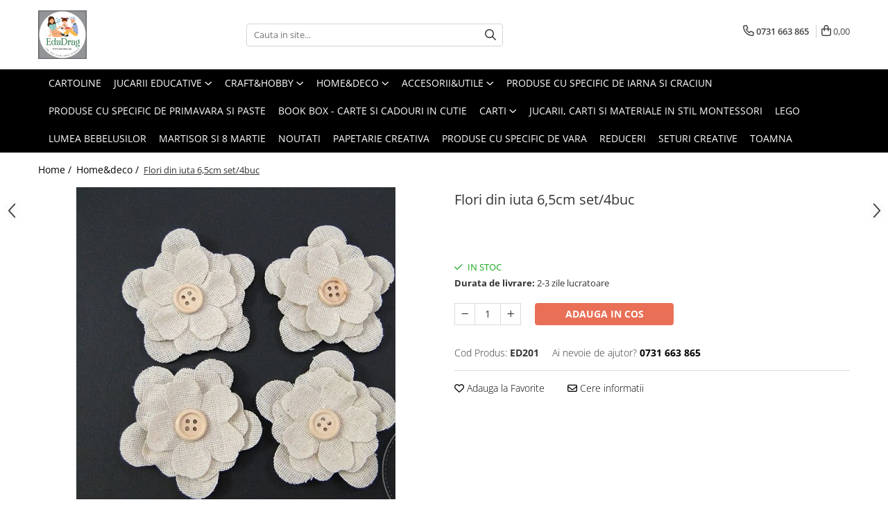

--- FILE ---
content_type: text/html; charset=UTF-8
request_url: https://www.edudrag.ro/home-deco/flori-din-iuta-6-5cm-set-4buc.html
body_size: 26723
content:
<!DOCTYPE html>

<html lang="ro-ro">

	<head>
		<meta charset="UTF-8">

		<script src="https://gomagcdn.ro/themes/fashion/js/lazysizes.min.js?v=10221307-4.243" async=""></script>

		<script>
			function g_js(callbk){typeof callbk === 'function' ? window.addEventListener("DOMContentLoaded", callbk, false) : false;}
		</script>

		
		<style>
			/*body.loading{overflow:hidden;}
			body.loading #wrapper{opacity: 0;visibility: hidden;}
			body #wrapper{opacity: 1;visibility: visible;transition:all .1s ease-out;}*/

			.main-header .main-menu{min-height:43px;}
			.-g-hide{visibility:hidden;opacity:0;}

					</style>
					<link rel="preconnect" href="https://fonts.googleapis.com" >
					<link rel="preconnect" href="https://fonts.gstatic.com" crossorigin>
		
		<link rel="preconnect" href="https://gomagcdn.ro"><link rel="dns-prefetch" href="https://fonts.googleapis.com" /><link rel="dns-prefetch" href="https://fonts.gstatic.com" /><link rel="dns-prefetch" href="https://www.facebook.com" />

					<link rel="preload" as="image" href="https://gomagcdn.ro/domains/edudrag.ro/files/product/large/flori.iuta.10leiED201.jpg-105-4936.jpg"   >
					<link rel="preload" as="style" href="https://fonts.googleapis.com/css2?family=Montserrat:ital,wght@0,300;0,400;0,600;0,700;1,300;1,400&display=swap" fetchpriority="high" onload="this.onload=null;this.rel='stylesheet'" crossorigin>
		
		<link rel="preload" href="https://gomagcdn.ro/themes/fashion/js/plugins.js?v=10221307-4.243" as="script">

		
					<link rel="preload" href="https://www.edudrag.ro/theme/default.js?v=41675416090" as="script">
				
		<link rel="preload" href="https://gomagcdn.ro/themes/fashion/js/dev.js?v=10221307-4.243" as="script">

					<noscript>
				<link rel="stylesheet" href="https://fonts.googleapis.com/css2?family=Montserrat:ital,wght@0,300;0,400;0,600;0,700;1,300;1,400&display=swap">
			</noscript>
		
					<link rel="stylesheet" href="https://gomagcdn.ro/themes/fashion/css/main-min.css?v=10221307-4.243-1" data-values='{"blockScripts": "1"}'>
		
					<link rel="stylesheet" href="https://www.edudrag.ro/theme/default.css?v=41675416090">
		
						<link rel="stylesheet" href="https://gomagcdn.ro/themes/fashion/css/dev-style.css?v=10221307-4.243-1">
		
		
		
		<link rel="alternate" hreflang="x-default" href="https://www.edudrag.ro/craft-hobby-figurine-lemn/flori-din-iuta-6-5cm-set-4buc.html">
							
		<meta name="expires" content="never">
		<meta name="revisit-after" content="1 days">
					<meta name="author" content="Gomag">
				<title>Flori din iuta 6,5cm set/4buc</title>


					<meta name="robots" content="index,follow" />
						
		<meta name="description" content="Flori din iuta 6,5cm set/4buc">
		<meta class="viewport" name="viewport" content="width=device-width, initial-scale=1.0, user-scalable=no">
							<meta property="og:description" content="Flori din iuta Ø6,5cm set/4buc    Flori decorative confectionate din iuta - in mijloc atasat nasture din lemn. Datorita pastilei adezive de pe spate se pot aplica usor pe diverse obiecte.  Ideale pentru aranjamente florale de la nunti, botezuri sau la realizarea diferitelor accesorii vestimentare. Setul contine 4 bucati.  Diametrul: 6,5 cm.  Inaltimea: 7 mm."/>
							<meta property="og:image" content="https://gomagcdn.ro/domains/edudrag.ro/files/product/large/flori.iuta.10leiED201.jpg-105-4936.jpg"/>
															<link rel="canonical" href="https://www.edudrag.ro/craft-hobby-figurine-lemn/flori-din-iuta-6-5cm-set-4buc.html" />
			<meta property="og:url" content="https://www.edudrag.ro/craft-hobby-figurine-lemn/flori-din-iuta-6-5cm-set-4buc.html"/>
						
		<meta name="distribution" content="Global">
		<meta name="owner" content="www.edudrag.ro">
		<meta name="publisher" content="www.edudrag.ro">
		<meta name="rating" content="General">
		<meta name="copyright" content="Copyright www.edudrag.ro 2026. All rights reserved">
		<link rel="search" href="https://www.edudrag.ro/opensearch.ro.xml" type="application/opensearchdescription+xml" title="Cautare"/>

		
							<script src="https://gomagcdn.ro/themes/fashion/js/jquery-2.1.4.min.js"></script>
			<script defer src="https://gomagcdn.ro/themes/fashion/js/jquery.autocomplete.js?v=20181023"></script>
			<script src="https://gomagcdn.ro/themes/fashion/js/gomag.config.js?v=10221307-4.243"></script>
			<script src="https://gomagcdn.ro/themes/fashion/js/gomag.js?v=10221307-4.243"></script>
		
													<script>
function gmsc(name, value)
{
	if(value != undefined && value)
	{
		var expires = new Date();
		expires.setTime(expires.getTime() + parseInt(3600*24*1000*90));
		document.cookie = encodeURIComponent(name) + "=" + encodeURIComponent(value) + '; expires='+ expires.toUTCString() + "; path=/";
	}
}
let gmqs = window.location.search;
let gmup = new URLSearchParams(gmqs);
gmsc('g_sc', gmup.get('shop_campaign'));
gmsc('shop_utm_campaign', gmup.get('utm_campaign'));
gmsc('shop_utm_medium', gmup.get('utm_medium'));
gmsc('shop_utm_source', gmup.get('utm_source'));
</script>					
		
	</head>

	<body class="" style="">

		<script >
			function _addCss(url, attribute, value, loaded){
				var _s = document.createElement('link');
				_s.rel = 'stylesheet';
				_s.href = url;
				_s.type = 'text/css';
				if(attribute)
				{
					_s.setAttribute(attribute, value)
				}
				if(loaded){
					_s.onload = function(){
						var dom = document.getElementsByTagName('body')[0];
						//dom.classList.remove('loading');
					}
				}
				var _st = document.getElementsByTagName('link')[0];
				_st.parentNode.insertBefore(_s, _st);
			}
			//_addCss('https://fonts.googleapis.com/css2?family=Open+Sans:ital,wght@0,300;0,400;0,600;0,700;1,300;1,400&display=swap');
			_addCss('https://gomagcdn.ro/themes/_fonts/Open-Sans.css');

		</script>
		<script>
				/*setTimeout(
				  function()
				  {
				   document.getElementsByTagName('body')[0].classList.remove('loading');
				  }, 1000);*/
		</script>
							
		
		<div id="wrapper">
			<!-- BLOCK:38a6e89e23856a6b9541dfac88c5cf17 start -->
<div id="_cartSummary" class="hide"></div>

<script >
	$(document).ready(function() {

		$(document).on('keypress', '.-g-input-loader', function(){
			$(this).addClass('-g-input-loading');
		})

		$.Gomag.bind('Product/Add/To/Cart/After', function(eventResponse, properties)
		{
									var data = JSON.parse(properties.data);
			$('.q-cart').html(data.quantity);
			if(parseFloat(data.quantity) > 0)
			{
				$('.q-cart').removeClass('hide');
			}
			else
			{
				$('.q-cart').addClass('hide');
			}
			$('.cartPrice').html(data.subtotal + ' ' + data.currency);
			$('.cartProductCount').html(data.quantity);


		})
		$('#_cartSummary').on('updateCart', function(event, cart) {
			var t = $(this);

			$.get('https://www.edudrag.ro/cart-update', {
				cart: cart
			}, function(data) {

				$('.q-cart').html(data.quantity);
				if(parseFloat(data.quantity) > 0)
				{
					$('.q-cart').removeClass('hide');
				}
				else
				{
					$('.q-cart').addClass('hide');
				}
				$('.cartPrice').html(data.subtotal + ' ' + data.currency);
				$('.cartProductCount').html(data.quantity);
			}, 'json');
			window.ga = window.ga || function() {
				(ga.q = ga.q || []).push(arguments)
			};
			ga('send', 'event', 'Buton', 'Click', 'Adauga_Cos');
		});

		if(window.gtag_report_conversion) {
			$(document).on("click", 'li.phone-m', function() {
				var phoneNo = $('li.phone-m').children( "a").attr('href');
				gtag_report_conversion(phoneNo);
			});

		}

	});
</script>



<header class="main-header container-bg clearfix" data-block="headerBlock">
	<div class="discount-tape container-h full -g-hide" id="_gomagHellobar"></div>

		
	<div class="top-head-bg container-h full">

		<div class="top-head container-h">
			<div class="row">
				<div class="col-md-3 col-sm-3 col-xs-5 logo-h">
					
	<a href="https://www.edudrag.ro" id="logo" data-pageId="2">
		<img src="https://gomagcdn.ro/domains/edudrag.ro/files/company/logo2448-1291496722.webp" fetchpriority="high" class="img-responsive" alt="EduDrag" title="EduDrag" width="200" height="50" style="width:auto;">
	</a>
				</div>
				<div class="col-md-4 col-sm-4 col-xs-7 main search-form-box">
					
<form name="search-form" class="search-form" action="https://www.edudrag.ro/produse" id="_searchFormMainHeader">

	<input id="_autocompleteSearchMainHeader" name="c" class="input-placeholder -g-input-loader" type="text" placeholder="Cauta in site..." aria-label="Search"  value="">
	<button id="_doSearch" class="search-button" aria-hidden="true">
		<i class="fa fa-search" aria-hidden="true"></i>
	</button>

				<script >
			$(document).ready(function() {

				$('#_autocompleteSearchMainHeader').autocomplete({
					serviceUrl: 'https://www.edudrag.ro/autocomplete',
					minChars: 2,
					deferRequestBy: 700,
					appendTo: '#_searchFormMainHeader',
					width: parseInt($('#_doSearch').offset().left) - parseInt($('#_autocompleteSearchMainHeader').offset().left),
					formatResult: function(suggestion, currentValue) {
						return suggestion.value;
					},
					onSelect: function(suggestion) {
						$(this).val(suggestion.data);
					},
					onSearchComplete: function(suggestion) {
						$(this).removeClass('-g-input-loading');
					}
				});
				$(document).on('click', '#_doSearch', function(e){
					e.preventDefault();
					if($('#_autocompleteSearchMainHeader').val() != '')
					{
						$('#_searchFormMainHeader').submit();
					}
				})
			});
		</script>
	

</form>
				</div>
				<div class="col-md-5 col-sm-5 acount-section">
					
<ul>
	<li class="search-m hide">
		<a href="#" class="-g-no-url" aria-label="Cauta in site..." data-pageId="">
			<i class="fa fa-search search-open" aria-hidden="true"></i>
			<i style="display:none" class="fa fa-times search-close" aria-hidden="true"></i>
		</a>
	</li>
	<li class="-g-user-icon -g-user-icon-empty">
			
	</li>
	
				<li class="contact-header">
			<a href="tel:0731 663 865" aria-label="Contacteaza-ne" data-pageId="3">
				<i class="fa fa-phone" aria-hidden="true"></i>
								<span>0731 663 865</span>
			</a>
		</li>
			<li class="wishlist-header hide">
		<a href="https://www.edudrag.ro/wishlist" aria-label="Wishlist" data-pageId="28">
			<span class="-g-wishlist-product-count -g-hide"></span>
			<i class="fa fa-heart-o" aria-hidden="true"></i>
			<span class="">Favorite</span>
		</a>
	</li>
	<li class="cart-header-btn cart">
		<a class="cart-drop _showCartHeader" href="https://www.edudrag.ro/cos-de-cumparaturi" aria-label="Cos de cumparaturi">
			<span class="q-cart hide">0</span>
			<i class="fa fa-shopping-bag" aria-hidden="true"></i>
			<span class="count cartPrice">0,00
				
			</span>
		</a>
					<div class="cart-dd  _cartShow cart-closed"></div>
			</li>

	</ul>

	<script>
		$(document).ready(function() {
			//Cart
							$('.cart').mouseenter(function() {
					$.Gomag.showCartSummary('div._cartShow');
				}).mouseleave(function() {
					$.Gomag.hideCartSummary('div._cartShow');
					$('div._cartShow').removeClass('cart-open');
				});
						$(document).on('click', '.dropdown-toggle', function() {
				window.location = $(this).attr('href');
			})
		})
	</script>

				</div>
			</div>
		</div>
	</div>


<div id="navigation">
	<nav id="main-menu" class="main-menu container-h full clearfix">
		<a href="#" class="menu-trg -g-no-url" title="Produse">
			<span>&nbsp;</span>
		</a>
		
<div class="container-h nav-menu-hh clearfix">

	<!-- BASE MENU -->
	<ul class="
			nav-menu base-menu container-h
			
			
		">

		

			
		<li class="menu-drop __GomagMM ">
								<a
						href="https://www.edudrag.ro/cartoline"
						class="    "
						rel="  "
						
						title="Cartoline"
						data-Gomag=''
						data-block-name="mainMenuD0"  data-block="mainMenuD" data-pageId= "80">
												<span class="list">Cartoline</span>
					</a>
				
		</li>
		
		<li class="menu-drop __GomagMM ">
							<a
					href="https://www.edudrag.ro/jucarii-educative"
					class="  "
					rel="  "
					
					title="Jucarii educative"
					data-Gomag=''
					data-block-name="mainMenuD0"
					data-pageId= "80"
					data-block="mainMenuD">
											<span class="list">Jucarii educative</span>
						<i class="fa fa-angle-down"></i>
				</a>

									<div class="menu-dd">
										<ul class="drop-list clearfix w100">
																																						<li class="fl">
										<div class="col">
											<p class="title">
												<a
												href="https://www.edudrag.ro/produse-pentru-varsta-0-6-ani"
												class="title    "
												rel="  "
												
												title="Jocuri si jucarii varsta 0-6 ani"
												data-Gomag=''
												data-block-name="mainMenuD1"
												data-block="mainMenuD"
												data-pageId= "80"
												>
																										Jocuri si jucarii varsta 0-6 ani
												</a>
											</p>
																						
										</div>
									</li>
																																<li class="fl">
										<div class="col">
											<p class="title">
												<a
												href="https://www.edudrag.ro/produse-pentru-varsta-3-10-ani"
												class="title    "
												rel="  "
												
												title="Jocuri si jucarii varsta 3 -10+ ani"
												data-Gomag=''
												data-block-name="mainMenuD1"
												data-block="mainMenuD"
												data-pageId= "80"
												>
																										Jocuri si jucarii varsta 3 -10+ ani
												</a>
											</p>
																						
										</div>
									</li>
																																<li class="fl">
										<div class="col">
											<p class="title">
												<a
												href="https://www.edudrag.ro/puzzle"
												class="title    "
												rel="  "
												
												title="Puzzle"
												data-Gomag=''
												data-block-name="mainMenuD1"
												data-block="mainMenuD"
												data-pageId= "80"
												>
																										Puzzle
												</a>
											</p>
																						
										</div>
									</li>
																																<li class="fl">
										<div class="col">
											<p class="title">
												<a
												href="https://www.edudrag.ro/jocuri"
												class="title    "
												rel="  "
												
												title="Jocuri"
												data-Gomag=''
												data-block-name="mainMenuD1"
												data-block="mainMenuD"
												data-pageId= "80"
												>
																										Jocuri
												</a>
											</p>
																						
										</div>
									</li>
																																<li class="fl">
										<div class="col">
											<p class="title">
												<a
												href="https://www.edudrag.ro/cu-animale"
												class="title    "
												rel="  "
												
												title="Cu animale"
												data-Gomag=''
												data-block-name="mainMenuD1"
												data-block="mainMenuD"
												data-pageId= "80"
												>
																										Cu animale
												</a>
											</p>
																						
										</div>
									</li>
																																<li class="fl">
										<div class="col">
											<p class="title">
												<a
												href="https://www.edudrag.ro/cu-cifre-sau-litere"
												class="title    "
												rel="  "
												
												title="Cu cifre sau litere"
												data-Gomag=''
												data-block-name="mainMenuD1"
												data-block="mainMenuD"
												data-pageId= "80"
												>
																										Cu cifre sau litere
												</a>
											</p>
																						
										</div>
									</li>
																																<li class="fl">
										<div class="col">
											<p class="title">
												<a
												href="https://www.edudrag.ro/cu-fructe-si-legume"
												class="title    "
												rel="  "
												
												title="Cu fructe si legume"
												data-Gomag=''
												data-block-name="mainMenuD1"
												data-block="mainMenuD"
												data-pageId= "80"
												>
																										Cu fructe si legume
												</a>
											</p>
																						
										</div>
									</li>
																																<li class="fl">
										<div class="col">
											<p class="title">
												<a
												href="https://www.edudrag.ro/de-construit"
												class="title    "
												rel="  "
												
												title="De construit"
												data-Gomag=''
												data-block-name="mainMenuD1"
												data-block="mainMenuD"
												data-pageId= "80"
												>
																										De construit
												</a>
											</p>
																						
										</div>
									</li>
																																<li class="fl">
										<div class="col">
											<p class="title">
												<a
												href="https://www.edudrag.ro/figurine-lemn"
												class="title    "
												rel="  "
												
												title="Figurine lemn"
												data-Gomag=''
												data-block-name="mainMenuD1"
												data-block="mainMenuD"
												data-pageId= "80"
												>
																										Figurine lemn
												</a>
											</p>
																						
										</div>
									</li>
																																<li class="fl">
										<div class="col">
											<p class="title">
												<a
												href="https://www.edudrag.ro/flori-si-plante"
												class="title    "
												rel="  "
												
												title="Flori si plante"
												data-Gomag=''
												data-block-name="mainMenuD1"
												data-block="mainMenuD"
												data-pageId= "80"
												>
																										Flori si plante
												</a>
											</p>
																						
										</div>
									</li>
																																<li class="fl">
										<div class="col">
											<p class="title">
												<a
												href="https://www.edudrag.ro/instrumente-muzicale"
												class="title    "
												rel="  "
												
												title="Instrumente muzicale"
												data-Gomag=''
												data-block-name="mainMenuD1"
												data-block="mainMenuD"
												data-pageId= "80"
												>
																										Instrumente muzicale
												</a>
											</p>
																						
										</div>
									</li>
																																<li class="fl">
										<div class="col">
											<p class="title">
												<a
												href="https://www.edudrag.ro/jocuri-de-exterior-de-aventura"
												class="title    "
												rel="  "
												
												title="Jocuri de exterior, de aventura"
												data-Gomag=''
												data-block-name="mainMenuD1"
												data-block="mainMenuD"
												data-pageId= "80"
												>
																										Jocuri de exterior, de aventura
												</a>
											</p>
																						
										</div>
									</li>
																																<li class="fl">
										<div class="col">
											<p class="title">
												<a
												href="https://www.edudrag.ro/jocuri-de-rol"
												class="title    "
												rel="  "
												
												title="Jocuri de rol"
												data-Gomag=''
												data-block-name="mainMenuD1"
												data-block="mainMenuD"
												data-pageId= "80"
												>
																										Jocuri de rol
												</a>
											</p>
																						
										</div>
									</li>
																																<li class="fl">
										<div class="col">
											<p class="title">
												<a
												href="https://www.edudrag.ro/jocuri-de-societate-board-games"
												class="title    "
												rel="  "
												
												title="Jocuri de societate / board games"
												data-Gomag=''
												data-block-name="mainMenuD1"
												data-block="mainMenuD"
												data-pageId= "80"
												>
																										Jocuri de societate / board games
												</a>
											</p>
																						
										</div>
									</li>
																																<li class="fl">
										<div class="col">
											<p class="title">
												<a
												href="https://www.edudrag.ro/jocuri-si-jucarii-varsta-6-ani"
												class="title    "
												rel="  "
												
												title="Jocuri si jucarii varsta 6 ani+"
												data-Gomag=''
												data-block-name="mainMenuD1"
												data-block="mainMenuD"
												data-pageId= "80"
												>
																										Jocuri si jucarii varsta 6 ani+
												</a>
											</p>
																						
										</div>
									</li>
																																<li class="fl">
										<div class="col">
											<p class="title">
												<a
												href="https://www.edudrag.ro/jucarii-de-logica-si-cu-notiuni-de-matematica"
												class="title    "
												rel="  "
												
												title="Jucarii de logica si cu notiuni de matematica"
												data-Gomag=''
												data-block-name="mainMenuD1"
												data-block="mainMenuD"
												data-pageId= "80"
												>
																										Jucarii de logica si cu notiuni de matematica
												</a>
											</p>
																						
										</div>
									</li>
																																<li class="fl">
										<div class="col">
											<p class="title">
												<a
												href="https://www.edudrag.ro/masini-si-alte-jocuri-jucarii-si-crafturi-cu-roti"
												class="title    "
												rel="  "
												
												title="Masini si alte jocuri, jucarii si crafturi cu roti"
												data-Gomag=''
												data-block-name="mainMenuD1"
												data-block="mainMenuD"
												data-pageId= "80"
												>
																										Masini si alte jocuri, jucarii si crafturi cu roti
												</a>
											</p>
																						
										</div>
									</li>
																																<li class="fl">
										<div class="col">
											<p class="title">
												<a
												href="https://www.edudrag.ro/produse-sub-100-lei"
												class="title    "
												rel="  "
												
												title="Produse sub 100 lei"
												data-Gomag=''
												data-block-name="mainMenuD1"
												data-block="mainMenuD"
												data-pageId= "80"
												>
																										Produse sub 100 lei
												</a>
											</p>
																						
										</div>
									</li>
																																<li class="fl">
										<div class="col">
											<p class="title">
												<a
												href="https://www.edudrag.ro/sub-30-lei"
												class="title    "
												rel="  "
												
												title="Produse sub 30 lei"
												data-Gomag=''
												data-block-name="mainMenuD1"
												data-block="mainMenuD"
												data-pageId= "80"
												>
																										Produse sub 30 lei
												</a>
											</p>
																						
										</div>
									</li>
																																<li class="fl">
										<div class="col">
											<p class="title">
												<a
												href="https://www.edudrag.ro/produse-sub-50-lei"
												class="title    "
												rel="  "
												
												title="Produse sub 50 lei"
												data-Gomag=''
												data-block-name="mainMenuD1"
												data-block="mainMenuD"
												data-pageId= "80"
												>
																										Produse sub 50 lei
												</a>
											</p>
																						
										</div>
									</li>
																																<li class="fl">
										<div class="col">
											<p class="title">
												<a
												href="https://www.edudrag.ro/seturi"
												class="title    "
												rel="  "
												
												title="Seturi"
												data-Gomag=''
												data-block-name="mainMenuD1"
												data-block="mainMenuD"
												data-pageId= "80"
												>
																										Seturi
												</a>
											</p>
																						
										</div>
									</li>
																																<li class="fl">
										<div class="col">
											<p class="title">
												<a
												href="https://www.edudrag.ro/toate"
												class="title    "
												rel="  "
												
												title="Toate"
												data-Gomag=''
												data-block-name="mainMenuD1"
												data-block="mainMenuD"
												data-pageId= "80"
												>
																										Toate
												</a>
											</p>
																						
										</div>
									</li>
																													</ul>
																	</div>
									
		</li>
		
		<li class="menu-drop __GomagMM ">
							<a
					href="https://www.edudrag.ro/craft-hobby-figurine-lemn"
					class="  "
					rel="  "
					
					title="Craft&hobby"
					data-Gomag=''
					data-block-name="mainMenuD0"
					data-pageId= "80"
					data-block="mainMenuD">
											<span class="list">Craft&amp;hobby</span>
						<i class="fa fa-angle-down"></i>
				</a>

									<div class="menu-dd">
										<ul class="drop-list clearfix w100">
																																						<li class="fl">
										<div class="col">
											<p class="title">
												<a
												href="https://www.edudrag.ro/pictura-pe-numere"
												class="title    "
												rel="  "
												
												title="Pictura pe numere"
												data-Gomag=''
												data-block-name="mainMenuD1"
												data-block="mainMenuD"
												data-pageId= "80"
												>
																										Pictura pe numere
												</a>
											</p>
																						
										</div>
									</li>
																																<li class="fl">
										<div class="col">
											<p class="title">
												<a
												href="https://www.edudrag.ro/accesorii-gradina-casuta-zanelor-ferma-in-miniatura-gradina-mini"
												class="title    "
												rel="  "
												
												title="Accesorii gradina, casuta zanelor, ferma in miniatura, gradina mini, proiecte"
												data-Gomag=''
												data-block-name="mainMenuD1"
												data-block="mainMenuD"
												data-pageId= "80"
												>
																										Accesorii gradina, casuta zanelor, ferma in miniatura, gradina mini, proiecte
												</a>
											</p>
																						
										</div>
									</li>
																																<li class="fl">
										<div class="col">
											<p class="title">
												<a
												href="https://www.edudrag.ro/casute"
												class="title    "
												rel="  "
												
												title="Casute"
												data-Gomag=''
												data-block-name="mainMenuD1"
												data-block="mainMenuD"
												data-pageId= "80"
												>
																										Casute
												</a>
											</p>
																						
										</div>
									</li>
																																<li class="fl">
										<div class="col">
											<p class="title">
												<a
												href="https://www.edudrag.ro/cutii"
												class="title    "
												rel="  "
												
												title="Cutii"
												data-Gomag=''
												data-block-name="mainMenuD1"
												data-block="mainMenuD"
												data-pageId= "80"
												>
																										Cutii
												</a>
											</p>
																						
										</div>
									</li>
																																<li class="fl">
										<div class="col">
											<p class="title">
												<a
												href="https://www.edudrag.ro/figurine-lemn-45"
												class="title    "
												rel="  "
												
												title="Figurine lemn"
												data-Gomag=''
												data-block-name="mainMenuD1"
												data-block="mainMenuD"
												data-pageId= "80"
												>
																										Figurine lemn
												</a>
											</p>
																						
										</div>
									</li>
																																<li class="fl">
										<div class="col">
											<p class="title">
												<a
												href="https://www.edudrag.ro/flori-si-plante-37"
												class="title    "
												rel="  "
												
												title="Flori, plante si natura"
												data-Gomag=''
												data-block-name="mainMenuD1"
												data-block="mainMenuD"
												data-pageId= "80"
												>
																										Flori, plante si natura
												</a>
											</p>
																																															<a
														href="https://www.edudrag.ro/coronite"
														rel="  "
														
														title="Coronite"
														class="    "
														data-Gomag=''
														data-block-name="mainMenuD2"
														data-block="mainMenuD"
														data-pageId=""
													>
																												<i class="fa fa-angle-right"></i>
														<span>Coronite</span>
													</a>
																									<a
														href="https://www.edudrag.ro/felii-de-lemn"
														rel="  "
														
														title="Felii de lemn"
														class="    "
														data-Gomag=''
														data-block-name="mainMenuD2"
														data-block="mainMenuD"
														data-pageId=""
													>
																												<i class="fa fa-angle-right"></i>
														<span>Felii de lemn</span>
													</a>
																									<a
														href="https://www.edudrag.ro/flori-plante-uscate-si-fructe-muschi"
														rel="  "
														
														title="Flori, plante uscate si fructe, muschi"
														class="    "
														data-Gomag=''
														data-block-name="mainMenuD2"
														data-block="mainMenuD"
														data-pageId=""
													>
																												<i class="fa fa-angle-right"></i>
														<span>Flori, plante uscate si fructe, muschi</span>
													</a>
																									<a
														href="https://www.edudrag.ro/toate-65"
														rel="  "
														
														title="Toate"
														class="    "
														data-Gomag=''
														data-block-name="mainMenuD2"
														data-block="mainMenuD"
														data-pageId=""
													>
																												<i class="fa fa-angle-right"></i>
														<span>Toate</span>
													</a>
																							
										</div>
									</li>
																																<li class="fl">
										<div class="col">
											<p class="title">
												<a
												href="https://www.edudrag.ro/margele-bile-cercuri-si-alte-forme"
												class="title    "
												rel="  "
												
												title="Margele, bile, cercuri si alte forme"
												data-Gomag=''
												data-block-name="mainMenuD1"
												data-block="mainMenuD"
												data-pageId= "80"
												>
																										Margele, bile, cercuri si alte forme
												</a>
											</p>
																						
										</div>
									</li>
																																<li class="fl">
										<div class="col">
											<p class="title">
												<a
												href="https://www.edudrag.ro/papetarie"
												class="title    "
												rel="  "
												
												title="Papetarie si scrapbooking"
												data-Gomag=''
												data-block-name="mainMenuD1"
												data-block="mainMenuD"
												data-pageId= "80"
												>
																										Papetarie si scrapbooking
												</a>
											</p>
																						
										</div>
									</li>
																																<li class="fl">
										<div class="col">
											<p class="title">
												<a
												href="https://www.edudrag.ro/servetele-si-hartie-de-orez"
												class="title    "
												rel="  "
												
												title="Servetele si hartie de orez"
												data-Gomag=''
												data-block-name="mainMenuD1"
												data-block="mainMenuD"
												data-pageId= "80"
												>
																										Servetele si hartie de orez
												</a>
											</p>
																						
										</div>
									</li>
																																<li class="fl">
										<div class="col">
											<p class="title">
												<a
												href="https://www.edudrag.ro/tavite-31"
												class="title    "
												rel="  "
												
												title="Tavite si alte obiecte utile"
												data-Gomag=''
												data-block-name="mainMenuD1"
												data-block="mainMenuD"
												data-pageId= "80"
												>
																										Tavite si alte obiecte utile
												</a>
											</p>
																						
										</div>
									</li>
																																<li class="fl">
										<div class="col">
											<p class="title">
												<a
												href="https://www.edudrag.ro/toate-32"
												class="title    "
												rel="  "
												
												title="Toate"
												data-Gomag=''
												data-block-name="mainMenuD1"
												data-block="mainMenuD"
												data-pageId= "80"
												>
																										Toate
												</a>
											</p>
																						
										</div>
									</li>
																													</ul>
																	</div>
									
		</li>
		
		<li class="menu-drop __GomagMM ">
							<a
					href="https://www.edudrag.ro/home-deco"
					class="  "
					rel="  "
					
					title="Home&deco"
					data-Gomag=''
					data-block-name="mainMenuD0"
					data-pageId= "80"
					data-block="mainMenuD">
											<span class="list">Home&amp;deco</span>
						<i class="fa fa-angle-down"></i>
				</a>

									<div class="menu-dd">
										<ul class="drop-list clearfix w100">
																																						<li class="fl">
										<div class="col">
											<p class="title">
												<a
												href="https://www.edudrag.ro/custom-made-la-comanda"
												class="title    "
												rel="  "
												
												title="Custom made - la comanda"
												data-Gomag=''
												data-block-name="mainMenuD1"
												data-block="mainMenuD"
												data-pageId= "80"
												>
																										Custom made - la comanda
												</a>
											</p>
																						
										</div>
									</li>
																																<li class="fl">
										<div class="col">
											<p class="title">
												<a
												href="https://www.edudrag.ro/produse-fabricate-in-romania"
												class="title    "
												rel="  "
												
												title="Produse fabricate in Romania"
												data-Gomag=''
												data-block-name="mainMenuD1"
												data-block="mainMenuD"
												data-pageId= "80"
												>
																										Produse fabricate in Romania
												</a>
											</p>
																						
										</div>
									</li>
																																<li class="fl">
										<div class="col">
											<p class="title">
												<a
												href="https://www.edudrag.ro/anotimpul-iubirii"
												class="title    "
												rel="  "
												
												title="Anotimpul iubirii"
												data-Gomag=''
												data-block-name="mainMenuD1"
												data-block="mainMenuD"
												data-pageId= "80"
												>
																										Anotimpul iubirii
												</a>
											</p>
																						
										</div>
									</li>
																																<li class="fl">
										<div class="col">
											<p class="title">
												<a
												href="https://www.edudrag.ro/cadouri"
												class="title    "
												rel="  "
												
												title="Cadouri"
												data-Gomag=''
												data-block-name="mainMenuD1"
												data-block="mainMenuD"
												data-pageId= "80"
												>
																										Cadouri
												</a>
											</p>
																						
										</div>
									</li>
																																<li class="fl">
										<div class="col">
											<p class="title">
												<a
												href="https://www.edudrag.ro/casute-59"
												class="title    "
												rel="  "
												
												title="Casute"
												data-Gomag=''
												data-block-name="mainMenuD1"
												data-block="mainMenuD"
												data-pageId= "80"
												>
																										Casute
												</a>
											</p>
																						
										</div>
									</li>
																																<li class="fl">
										<div class="col">
											<p class="title">
												<a
												href="https://www.edudrag.ro/cutii-43"
												class="title    "
												rel="  "
												
												title="Cutii"
												data-Gomag=''
												data-block-name="mainMenuD1"
												data-block="mainMenuD"
												data-pageId= "80"
												>
																										Cutii
												</a>
											</p>
																						
										</div>
									</li>
																																<li class="fl">
										<div class="col">
											<p class="title">
												<a
												href="https://www.edudrag.ro/flori-si-plante-38"
												class="title    "
												rel="  "
												
												title="Flori si plante"
												data-Gomag=''
												data-block-name="mainMenuD1"
												data-block="mainMenuD"
												data-pageId= "80"
												>
																										Flori si plante
												</a>
											</p>
																						
										</div>
									</li>
																																<li class="fl">
										<div class="col">
											<p class="title">
												<a
												href="https://www.edudrag.ro/organizare"
												class="title    "
												rel="  "
												
												title="Organizare"
												data-Gomag=''
												data-block-name="mainMenuD1"
												data-block="mainMenuD"
												data-pageId= "80"
												>
																										Organizare
												</a>
											</p>
																						
										</div>
									</li>
																																<li class="fl">
										<div class="col">
											<p class="title">
												<a
												href="https://www.edudrag.ro/tavite"
												class="title    "
												rel="  "
												
												title="Tavite si alte obiecte utile"
												data-Gomag=''
												data-block-name="mainMenuD1"
												data-block="mainMenuD"
												data-pageId= "80"
												>
																										Tavite si alte obiecte utile
												</a>
											</p>
																						
										</div>
									</li>
																																<li class="fl">
										<div class="col">
											<p class="title">
												<a
												href="https://www.edudrag.ro/toate-33"
												class="title    "
												rel="  "
												
												title="Toate"
												data-Gomag=''
												data-block-name="mainMenuD1"
												data-block="mainMenuD"
												data-pageId= "80"
												>
																										Toate
												</a>
											</p>
																						
										</div>
									</li>
																													</ul>
																	</div>
									
		</li>
		
		<li class="menu-drop __GomagMM ">
							<a
					href="https://www.edudrag.ro/accesorii-utile"
					class="  "
					rel="  "
					
					title="Accesorii&utile"
					data-Gomag=''
					data-block-name="mainMenuD0"
					data-pageId= "80"
					data-block="mainMenuD">
											<span class="list">Accesorii&amp;utile</span>
						<i class="fa fa-angle-down"></i>
				</a>

									<div class="menu-dd">
										<ul class="drop-list clearfix w100">
																																						<li class="fl">
										<div class="col">
											<p class="title">
												<a
												href="https://www.edudrag.ro/adezivi-ustensile-baze"
												class="title    "
												rel="  "
												
												title="Adezivi, ustensile, baze"
												data-Gomag=''
												data-block-name="mainMenuD1"
												data-block="mainMenuD"
												data-pageId= "80"
												>
																										Adezivi, ustensile, baze
												</a>
											</p>
																						
										</div>
									</li>
																																<li class="fl">
										<div class="col">
											<p class="title">
												<a
												href="https://www.edudrag.ro/culoare"
												class="title    "
												rel="  "
												
												title="Culoare"
												data-Gomag=''
												data-block-name="mainMenuD1"
												data-block="mainMenuD"
												data-pageId= "80"
												>
																										Culoare
												</a>
											</p>
																						
										</div>
									</li>
																																<li class="fl">
										<div class="col">
											<p class="title">
												<a
												href="https://www.edudrag.ro/fetru"
												class="title    "
												rel="  "
												
												title="Fetru, metal, ceramica si alte materiale"
												data-Gomag=''
												data-block-name="mainMenuD1"
												data-block="mainMenuD"
												data-pageId= "80"
												>
																										Fetru, metal, ceramica si alte materiale
												</a>
											</p>
																						
										</div>
									</li>
																																<li class="fl">
										<div class="col">
											<p class="title">
												<a
												href="https://www.edudrag.ro/pentru-birou"
												class="title    "
												rel="  "
												
												title="Pentru birou"
												data-Gomag=''
												data-block-name="mainMenuD1"
												data-block="mainMenuD"
												data-pageId= "80"
												>
																										Pentru birou
												</a>
											</p>
																						
										</div>
									</li>
																																<li class="fl">
										<div class="col">
											<p class="title">
												<a
												href="https://www.edudrag.ro/rechizite"
												class="title    "
												rel="  "
												
												title="Rechizite"
												data-Gomag=''
												data-block-name="mainMenuD1"
												data-block="mainMenuD"
												data-pageId= "80"
												>
																										Rechizite
												</a>
											</p>
																						
										</div>
									</li>
																																<li class="fl">
										<div class="col">
											<p class="title">
												<a
												href="https://www.edudrag.ro/semne-de-carte"
												class="title    "
												rel="  "
												
												title="Semne de carte"
												data-Gomag=''
												data-block-name="mainMenuD1"
												data-block="mainMenuD"
												data-pageId= "80"
												>
																										Semne de carte
												</a>
											</p>
																						
										</div>
									</li>
																																<li class="fl">
										<div class="col">
											<p class="title">
												<a
												href="https://www.edudrag.ro/toate-36"
												class="title    "
												rel="  "
												
												title="Toate"
												data-Gomag=''
												data-block-name="mainMenuD1"
												data-block="mainMenuD"
												data-pageId= "80"
												>
																										Toate
												</a>
											</p>
																						
										</div>
									</li>
																													</ul>
																	</div>
									
		</li>
		
		<li class="menu-drop __GomagMM ">
								<a
						href="https://www.edudrag.ro/produse-cu-specific-de-craciun"
						class="    "
						rel="  "
						
						title="Produse cu specific de iarna si Craciun"
						data-Gomag=''
						data-block-name="mainMenuD0"  data-block="mainMenuD" data-pageId= "80">
												<span class="list">Produse cu specific de iarna si Craciun</span>
					</a>
				
		</li>
		
		<li class="menu-drop __GomagMM ">
								<a
						href="https://www.edudrag.ro/produse-cu-specific-de-paste"
						class="    "
						rel="  "
						
						title="Produse cu specific de primavara si Paste"
						data-Gomag=''
						data-block-name="mainMenuD0"  data-block="mainMenuD" data-pageId= "80">
												<span class="list">Produse cu specific de primavara si Paste</span>
					</a>
				
		</li>
		
		<li class="menu-drop __GomagMM ">
								<a
						href="https://www.edudrag.ro/book-box-carte-si-cadouri-in-cutie"
						class="    "
						rel="  "
						
						title="Book box - carte si cadouri in cutie"
						data-Gomag=''
						data-block-name="mainMenuD0"  data-block="mainMenuD" data-pageId= "80">
												<span class="list">Book box - carte si cadouri in cutie</span>
					</a>
				
		</li>
		
		<li class="menu-drop __GomagMM ">
							<a
					href="https://www.edudrag.ro/carti"
					class="  "
					rel="  "
					
					title="Carti"
					data-Gomag=''
					data-block-name="mainMenuD0"
					data-pageId= "80"
					data-block="mainMenuD">
											<span class="list">Carti</span>
						<i class="fa fa-angle-down"></i>
				</a>

									<div class="menu-dd">
										<ul class="drop-list clearfix w100">
																																						<li class="fl">
										<div class="col">
											<p class="title">
												<a
												href="https://www.edudrag.ro/carti-pentru-copii"
												class="title    "
												rel="  "
												
												title="Carti pentru copii"
												data-Gomag=''
												data-block-name="mainMenuD1"
												data-block="mainMenuD"
												data-pageId= "80"
												>
																										Carti pentru copii
												</a>
											</p>
																																															<a
														href="https://www.edudrag.ro/carti-de-citit"
														rel="  "
														
														title="Carti de citit"
														class="    "
														data-Gomag=''
														data-block-name="mainMenuD2"
														data-block="mainMenuD"
														data-pageId=""
													>
																												<i class="fa fa-angle-right"></i>
														<span>Carti de citit</span>
													</a>
																									<a
														href="https://www.edudrag.ro/carti-de-colorat"
														rel="  "
														
														title="Carti de colorat si de activitati"
														class="    "
														data-Gomag=''
														data-block-name="mainMenuD2"
														data-block="mainMenuD"
														data-pageId=""
													>
																												<i class="fa fa-angle-right"></i>
														<span>Carti de colorat si de activitati</span>
													</a>
																									<a
														href="https://www.edudrag.ro/emotii-si-bune-maniere"
														rel="  "
														
														title="Emotii si bune maniere"
														class="    "
														data-Gomag=''
														data-block-name="mainMenuD2"
														data-block="mainMenuD"
														data-pageId=""
													>
																												<i class="fa fa-angle-right"></i>
														<span>Emotii si bune maniere</span>
													</a>
																							
										</div>
									</li>
																																<li class="fl">
										<div class="col">
											<p class="title">
												<a
												href="https://www.edudrag.ro/carti-pentru-tine-pentru-suflet-si-minte"
												class="title    "
												rel="  "
												
												title="Carti pentru tine, pentru suflet si minte"
												data-Gomag=''
												data-block-name="mainMenuD1"
												data-block="mainMenuD"
												data-pageId= "80"
												>
																										Carti pentru tine, pentru suflet si minte
												</a>
											</p>
																																															<a
														href="https://www.edudrag.ro/carti-de-colorat-calendare-agende"
														rel="  "
														
														title="Carti de colorat, calendare, agende"
														class="    "
														data-Gomag=''
														data-block-name="mainMenuD2"
														data-block="mainMenuD"
														data-pageId=""
													>
																												<i class="fa fa-angle-right"></i>
														<span>Carti de colorat, calendare, agende</span>
													</a>
																									<a
														href="https://www.edudrag.ro/dezvoltare-personala"
														rel="  "
														
														title="Dezvoltare personala"
														class="    "
														data-Gomag=''
														data-block-name="mainMenuD2"
														data-block="mainMenuD"
														data-pageId=""
													>
																												<i class="fa fa-angle-right"></i>
														<span>Dezvoltare personala</span>
													</a>
																									<a
														href="https://www.edudrag.ro/literatura-fictiune"
														rel="  "
														
														title="Literatura, fictiune, istorie si biografii"
														class="    "
														data-Gomag=''
														data-block-name="mainMenuD2"
														data-block="mainMenuD"
														data-pageId=""
													>
																												<i class="fa fa-angle-right"></i>
														<span>Literatura, fictiune, istorie si biografii</span>
													</a>
																									<a
														href="https://www.edudrag.ro/parenting"
														rel="  "
														
														title="Parenting"
														class="    "
														data-Gomag=''
														data-block-name="mainMenuD2"
														data-block="mainMenuD"
														data-pageId=""
													>
																												<i class="fa fa-angle-right"></i>
														<span>Parenting</span>
													</a>
																									<a
														href="https://www.edudrag.ro/sanatate-si-sport"
														rel="  "
														
														title="Sanatate si sport"
														class="    "
														data-Gomag=''
														data-block-name="mainMenuD2"
														data-block="mainMenuD"
														data-pageId=""
													>
																												<i class="fa fa-angle-right"></i>
														<span>Sanatate si sport</span>
													</a>
																									<a
														href="https://www.edudrag.ro/stil-de-viata"
														rel="  "
														
														title="Stil de viata"
														class="    "
														data-Gomag=''
														data-block-name="mainMenuD2"
														data-block="mainMenuD"
														data-pageId=""
													>
																												<i class="fa fa-angle-right"></i>
														<span>Stil de viata</span>
													</a>
																							
										</div>
									</li>
																																<li class="fl">
										<div class="col">
											<p class="title">
												<a
												href="https://www.edudrag.ro/carti-si-activitati-de-iarna-si-craciun"
												class="title    "
												rel="  "
												
												title="Carti si activitati de iarna si Craciun"
												data-Gomag=''
												data-block-name="mainMenuD1"
												data-block="mainMenuD"
												data-pageId= "80"
												>
																										Carti si activitati de iarna si Craciun
												</a>
											</p>
																						
										</div>
									</li>
																																<li class="fl">
										<div class="col">
											<p class="title">
												<a
												href="https://www.edudrag.ro/carti-si-materiale-in-stil-montessori"
												class="title    "
												rel="  "
												
												title="Carti si materiale in stil Montessori"
												data-Gomag=''
												data-block-name="mainMenuD1"
												data-block="mainMenuD"
												data-pageId= "80"
												>
																										Carti si materiale in stil Montessori
												</a>
											</p>
																						
										</div>
									</li>
																																<li class="fl">
										<div class="col">
											<p class="title">
												<a
												href="https://www.edudrag.ro/varsta"
												class="title    "
												rel="  "
												
												title="Varsta"
												data-Gomag=''
												data-block-name="mainMenuD1"
												data-block="mainMenuD"
												data-pageId= "80"
												>
																										Varsta
												</a>
											</p>
																																															<a
														href="https://www.edudrag.ro/0-2-ani"
														rel="  "
														
														title="0-2 ani"
														class="    "
														data-Gomag=''
														data-block-name="mainMenuD2"
														data-block="mainMenuD"
														data-pageId=""
													>
																												<i class="fa fa-angle-right"></i>
														<span>0-2 ani</span>
													</a>
																									<a
														href="https://www.edudrag.ro/10-ani"
														rel="  "
														
														title="10 ani+"
														class="    "
														data-Gomag=''
														data-block-name="mainMenuD2"
														data-block="mainMenuD"
														data-pageId=""
													>
																												<i class="fa fa-angle-right"></i>
														<span>10 ani+</span>
													</a>
																									<a
														href="https://www.edudrag.ro/14-ani"
														rel="  "
														
														title="14 ani+"
														class="    "
														data-Gomag=''
														data-block-name="mainMenuD2"
														data-block="mainMenuD"
														data-pageId=""
													>
																												<i class="fa fa-angle-right"></i>
														<span>14 ani+</span>
													</a>
																									<a
														href="https://www.edudrag.ro/2-5-ani"
														rel="  "
														
														title="2-5 ani"
														class="    "
														data-Gomag=''
														data-block-name="mainMenuD2"
														data-block="mainMenuD"
														data-pageId=""
													>
																												<i class="fa fa-angle-right"></i>
														<span>2-5 ani</span>
													</a>
																									<a
														href="https://www.edudrag.ro/5-7-ani"
														rel="  "
														
														title="5-7 ani"
														class="    "
														data-Gomag=''
														data-block-name="mainMenuD2"
														data-block="mainMenuD"
														data-pageId=""
													>
																												<i class="fa fa-angle-right"></i>
														<span>5-7 ani</span>
													</a>
																									<a
														href="https://www.edudrag.ro/7-10-ani"
														rel="  "
														
														title="7-10 ani"
														class="    "
														data-Gomag=''
														data-block-name="mainMenuD2"
														data-block="mainMenuD"
														data-pageId=""
													>
																												<i class="fa fa-angle-right"></i>
														<span>7-10 ani</span>
													</a>
																							
										</div>
									</li>
																													</ul>
																	</div>
									
		</li>
		
		<li class="menu-drop __GomagMM ">
								<a
						href="https://www.edudrag.ro/jucarii-in-stil-montessori"
						class="    "
						rel="  "
						
						title="Jucarii, carti si materiale in stil Montessori"
						data-Gomag=''
						data-block-name="mainMenuD0"  data-block="mainMenuD" data-pageId= "80">
												<span class="list">Jucarii, carti si materiale in stil Montessori</span>
					</a>
				
		</li>
		
		<li class="menu-drop __GomagMM ">
								<a
						href="https://www.edudrag.ro/lego"
						class="    "
						rel="  "
						
						title="Lego"
						data-Gomag=''
						data-block-name="mainMenuD0"  data-block="mainMenuD" data-pageId= "80">
												<span class="list">Lego</span>
					</a>
				
		</li>
		
		<li class="menu-drop __GomagMM ">
								<a
						href="https://www.edudrag.ro/lumea-bebelusilor"
						class="    "
						rel="  "
						
						title="Lumea bebelusilor"
						data-Gomag=''
						data-block-name="mainMenuD0"  data-block="mainMenuD" data-pageId= "80">
												<span class="list">Lumea bebelusilor</span>
					</a>
				
		</li>
		
		<li class="menu-drop __GomagMM ">
								<a
						href="https://www.edudrag.ro/martisor-si-8-martie"
						class="    "
						rel="  "
						
						title="Martisor si 8 Martie"
						data-Gomag=''
						data-block-name="mainMenuD0"  data-block="mainMenuD" data-pageId= "80">
												<span class="list">Martisor si 8 Martie</span>
					</a>
				
		</li>
		
		<li class="menu-drop __GomagMM ">
								<a
						href="https://www.edudrag.ro/noutati-41"
						class="    "
						rel="  "
						
						title="Noutati"
						data-Gomag=''
						data-block-name="mainMenuD0"  data-block="mainMenuD" data-pageId= "80">
												<span class="list">Noutati</span>
					</a>
				
		</li>
		
		<li class="menu-drop __GomagMM ">
								<a
						href="https://www.edudrag.ro/papetarie-creativa"
						class="    "
						rel="  "
						
						title="Papetarie creativa"
						data-Gomag=''
						data-block-name="mainMenuD0"  data-block="mainMenuD" data-pageId= "80">
												<span class="list">Papetarie creativa</span>
					</a>
				
		</li>
		
		<li class="menu-drop __GomagMM ">
								<a
						href="https://www.edudrag.ro/produse-cu-specific-de-vara"
						class="    "
						rel="  "
						
						title="Produse cu specific de vara"
						data-Gomag=''
						data-block-name="mainMenuD0"  data-block="mainMenuD" data-pageId= "80">
												<span class="list">Produse cu specific de vara</span>
					</a>
				
		</li>
		
		<li class="menu-drop __GomagMM ">
								<a
						href="https://www.edudrag.ro/reduceri"
						class="    "
						rel="  "
						
						title="Reduceri"
						data-Gomag=''
						data-block-name="mainMenuD0"  data-block="mainMenuD" data-pageId= "80">
												<span class="list">Reduceri</span>
					</a>
				
		</li>
		
		<li class="menu-drop __GomagMM ">
								<a
						href="https://www.edudrag.ro/seturi-creative"
						class="    "
						rel="  "
						
						title="Seturi creative"
						data-Gomag=''
						data-block-name="mainMenuD0"  data-block="mainMenuD" data-pageId= "80">
												<span class="list">Seturi creative</span>
					</a>
				
		</li>
		
		<li class="menu-drop __GomagMM ">
								<a
						href="https://www.edudrag.ro/toamna"
						class="    "
						rel="  "
						
						title="Toamna"
						data-Gomag=''
						data-block-name="mainMenuD0"  data-block="mainMenuD" data-pageId= "80">
												<span class="list">Toamna</span>
					</a>
				
		</li>
						
		


		
	</ul> <!-- end of BASE MENU -->

</div>		<ul class="mobile-icon fr">

							<li class="phone-m">
					<a href="tel:0731 663 865" title="Contacteaza-ne">
												<i class="fa fa-phone" aria-hidden="true"></i>
					</a>
				</li>
									<li class="user-m -g-user-icon -g-user-icon-empty">
			</li>
			<li class="wishlist-header-m hide">
				<a href="https://www.edudrag.ro/wishlist">
					<span class="-g-wishlist-product-count"></span>
					<i class="fa fa-heart-o" aria-hidden="true"></i>

				</a>
			</li>
			<li class="cart-m">
				<a href="https://www.edudrag.ro/cos-de-cumparaturi">
					<span class="q-cart hide">0</span>
					<i class="fa fa-shopping-bag" aria-hidden="true"></i>
				</a>
			</li>
			<li class="search-m">
				<a href="#" class="-g-no-url" aria-label="Cauta in site...">
					<i class="fa fa-search search-open" aria-hidden="true"></i>
					<i style="display:none" class="fa fa-times search-close" aria-hidden="true"></i>
				</a>
			</li>
					</ul>
	</nav>
	<!-- end main-nav -->

	<div style="display:none" class="search-form-box search-toggle">
		<form name="search-form" class="search-form" action="https://www.edudrag.ro/produse" id="_searchFormMobileToggle">
			<input id="_autocompleteSearchMobileToggle" name="c" class="input-placeholder -g-input-loader" type="text" autofocus="autofocus" value="" placeholder="Cauta in site..." aria-label="Search">
			<button id="_doSearchMobile" class="search-button" aria-hidden="true">
				<i class="fa fa-search" aria-hidden="true"></i>
			</button>

										<script >
					$(document).ready(function() {
						$('#_autocompleteSearchMobileToggle').autocomplete({
							serviceUrl: 'https://www.edudrag.ro/autocomplete',
							minChars: 2,
							deferRequestBy: 700,
							appendTo: '#_searchFormMobileToggle',
							width: parseInt($('#_doSearchMobile').offset().left) - parseInt($('#_autocompleteSearchMobileToggle').offset().left),
							formatResult: function(suggestion, currentValue) {
								return suggestion.value;
							},
							onSelect: function(suggestion) {
								$(this).val(suggestion.data);
							},
							onSearchComplete: function(suggestion) {
								$(this).removeClass('-g-input-loading');
							}
						});

						$(document).on('click', '#_doSearchMobile', function(e){
							e.preventDefault();
							if($('#_autocompleteSearchMobileToggle').val() != '')
							{
								$('#_searchFormMobileToggle').submit();
							}
						})
					});
				</script>
			
		</form>
	</div>
</div>

</header>
<!-- end main-header --><!-- BLOCK:38a6e89e23856a6b9541dfac88c5cf17 end -->
			
<script >
	$.Gomag.bind('Product/Add/To/Cart/Validate', function(response, isValid)
	{
		$($GomagConfig.versionAttributesName).removeClass('versionAttributeError');

		if($($GomagConfig.versionAttributesSelectSelector).length && !$($GomagConfig.versionAttributesSelectSelector).val())
		{

			if ($($GomagConfig.versionAttributesHolder).position().top < jQuery(window).scrollTop()){
				//scroll up
				 $([document.documentElement, document.body]).animate({
					scrollTop: $($GomagConfig.versionAttributesHolder).offset().top - 55
				}, 1000, function() {
					$($GomagConfig.versionAttributesName).addClass('versionAttributeError');
				});
			}
			else if ($($GomagConfig.versionAttributesHolder).position().top + $($GomagConfig.versionAttributesHolder).height() >
				$(window).scrollTop() + (
					window.innerHeight || document.documentElement.clientHeight
				)) {
				//scroll down
				$('html,body').animate({
					scrollTop: $($GomagConfig.versionAttributesHolder).position().top - (window.innerHeight || document.documentElement.clientHeight) + $($GomagConfig.versionAttributesHolder).height() -55 }, 1000, function() {
					$($GomagConfig.versionAttributesName).addClass('versionAttributeError');
				}
				);
			}
			else{
				$($GomagConfig.versionAttributesName).addClass('versionAttributeError');
			}

			isValid.noError = false;
		}
		if($($GomagConfig.versionAttributesSelector).length && !$('.'+$GomagConfig.versionAttributesActiveSelectorClass).length)
		{

			if ($($GomagConfig.versionAttributesHolder).position().top < jQuery(window).scrollTop()){
				//scroll up
				 $([document.documentElement, document.body]).animate({
					scrollTop: $($GomagConfig.versionAttributesHolder).offset().top - 55
				}, 1000, function() {
					$($GomagConfig.versionAttributesName).addClass('versionAttributeError');
				});
			}
			else if ($($GomagConfig.versionAttributesHolder).position().top + $($GomagConfig.versionAttributesHolder).height() >
				$(window).scrollTop() + (
					window.innerHeight || document.documentElement.clientHeight
				)) {
				//scroll down
				$('html,body').animate({
					scrollTop: $($GomagConfig.versionAttributesHolder).position().top - (window.innerHeight || document.documentElement.clientHeight) + $($GomagConfig.versionAttributesHolder).height() -55 }, 1000, function() {
					$($GomagConfig.versionAttributesName).addClass('versionAttributeError');
				}
				);
			}
			else{
				$($GomagConfig.versionAttributesName).addClass('versionAttributeError');
			}

			isValid.noError = false;
		}
	});
	$.Gomag.bind('Page/Load', function removeSelectedVersionAttributes(response, settings) {
		/* remove selection for versions */
		if((settings.doNotSelectVersion != undefined && settings.doNotSelectVersion === true) && $($GomagConfig.versionAttributesSelector).length && !settings.reloadPageOnVersionClick) {
			$($GomagConfig.versionAttributesSelector).removeClass($GomagConfig.versionAttributesActiveSelectorClass);
		}

		if((settings.doNotSelectVersion != undefined && settings.doNotSelectVersion === true) && $($GomagConfig.versionAttributesSelectSelector).length) {
			var selected = settings.reloadPageOnVersionClick != undefined && settings.reloadPageOnVersionClick ? '' : 'selected="selected"';

			$($GomagConfig.versionAttributesSelectSelector).prepend('<option value="" ' + selected + '>Selectati</option>');
		}
	});
	$(document).ready(function() {
		function is_touch_device2() {
			return (('ontouchstart' in window) || (navigator.MaxTouchPoints > 0) || (navigator.msMaxTouchPoints > 0));
		};

		
		$.Gomag.bind('Product/Details/After/Ajax/Load', function(e, payload)
		{
			let reinit = payload.reinit;
			let response = payload.response;

			if(reinit){
				$('.thumb-h:not(.horizontal):not(.vertical)').insertBefore('.vertical-slide-img');

				var hasThumb = $('.thumb-sld').length > 0;

				$('.prod-lg-sld:not(.disabled)').slick({
					slidesToShow: 1,
					slidesToScroll: 1,
					//arrows: false,
					fade: true,
					//cssEase: 'linear',
					dots: true,
					infinite: false,
					draggable: false,
					dots: true,
					//adaptiveHeight: true,
					asNavFor: hasThumb ? '.thumb-sld' : null
				/*}).on('afterChange', function(event, slick, currentSlide, nextSlide){
					if($( window ).width() > 800 ){

						$('.zoomContainer').remove();
						$('#img_0').removeData('elevateZoom');
						var source = $('#img_'+currentSlide).attr('data-src');
						var fullImage = $('#img_'+currentSlide).attr('data-full-image');
						$('.swaped-image').attr({
							//src:source,
							"data-zoom-image":fullImage
						});
						$('.zoomWindowContainer div').stop().css("background-image","url("+ fullImage +")");
						$("#img_"+currentSlide).elevateZoom({responsive: true});
					}*/
				});

				if($( window ).width() < 767 ){
					$('.prod-lg-sld.disabled').slick({
						slidesToShow: 1,
						slidesToScroll: 1,
						fade: true,
						dots: true,
						infinite: false,
						draggable: false,
						dots: true,
					});
				}

				$('.prod-lg-sld.slick-slider').slick('resize');

				//PRODUCT THUMB SLD
				if ($('.thumb-h.horizontal').length){
					$('.thumb-sld').slick({
						vertical: false,
						slidesToShow: 6,
						slidesToScroll: 1,
						asNavFor: '.prod-lg-sld',
						dots: false,
						infinite: false,
						//centerMode: true,
						focusOnSelect: true
					});
				} else if ($('.thumb-h').length) {
					$('.thumb-sld').slick({
						vertical: true,
						slidesToShow: 4,
						slidesToScroll: 1,
						asNavFor: '.prod-lg-sld',
						dots: false,
						infinite: false,
						draggable: false,
						swipe: false,
						//adaptiveHeight: true,
						//centerMode: true,
						focusOnSelect: true
					});
				}

				if($.Gomag.isMobile()){
					$($GomagConfig.bannerDesktop).remove()
					$($GomagConfig.bannerMobile).removeClass('hideSlide');
				} else {
					$($GomagConfig.bannerMobile).remove()
					$($GomagConfig.bannerDesktop).removeClass('hideSlide');
				}
			}

			$.Gomag.trigger('Product/Details/After/Ajax/Load/Complete', {'response':response});
		});

		$.Gomag.bind('Product/Details/After/Ajax/Response', function(e, payload)
		{
			let response = payload.response;
			let data = payload.data;
			let reinitSlider = false;

			if (response.title) {
				let $content = $('<div>').html(response.title);
				let title = $($GomagConfig.detailsProductTopHolder).find($GomagConfig.detailsProductTitleHolder).find('.title > span');
				let newTitle = $content.find('.title > span');
				if(title.text().trim().replace(/\s+/g, ' ') != newTitle.text().trim().replace(/\s+/g, ' ')){
					$.Gomag.fadeReplace(title,newTitle);
				}

				let brand = $($GomagConfig.detailsProductTopHolder).find($GomagConfig.detailsProductTitleHolder).find('.brand-detail');
				let newBrand = $content.find('.brand-detail');
				if(brand.text().trim().replace(/\s+/g, ' ') != newBrand.text().trim().replace(/\s+/g, ' ')){
					$.Gomag.fadeReplace(brand,newBrand);
				}

				let review = $($GomagConfig.detailsProductTopHolder).find($GomagConfig.detailsProductTitleHolder).find('.__reviewTitle');
				let newReview = $content.find('.__reviewTitle');
				if(review.text().trim().replace(/\s+/g, ' ') != newReview.text().trim().replace(/\s+/g, ' ')){
					$.Gomag.fadeReplace(review,newReview);
				}
			}

			if (response.images) {
				let $content = $('<div>').html(response.images);
				var imagesHolder = $($GomagConfig.detailsProductTopHolder).find($GomagConfig.detailsProductImagesHolder);
				var images = [];
				imagesHolder.find('img').each(function() {
					var dataSrc = $(this).attr('data-src');
					if (dataSrc) {
						images.push(dataSrc);
					}
				});

				var newImages = [];
				$content.find('img').each(function() {
					var dataSrc = $(this).attr('data-src');
					if (dataSrc) {
						newImages.push(dataSrc);
					}
				});

				if(!$content.find('.thumb-h.horizontal').length && imagesHolder.find('.thumb-h.horizontal').length){
					$content.find('.thumb-h').addClass('horizontal');
				}
				
				const newTop  = $content.find('.product-icon-box:not(.bottom)').first();
				const oldTop  = imagesHolder.find('.product-icon-box:not(.bottom)').first();

				if (newTop.length && oldTop.length && (newTop.prop('outerHTML') !== oldTop.prop('outerHTML'))) {
					oldTop.replaceWith(newTop.clone());
				}
				
				const newBottom = $content.find('.product-icon-box.bottom').first();
				const oldBottom = imagesHolder.find('.product-icon-box.bottom').first();

				if (newBottom.length && oldBottom.length && (newBottom.prop('outerHTML') !== oldBottom.prop('outerHTML'))) {
					oldBottom.replaceWith(newBottom.clone());
				}

				if (images.length !== newImages.length || images.some((val, i) => val !== newImages[i])) {
					$.Gomag.fadeReplace($($GomagConfig.detailsProductTopHolder).find($GomagConfig.detailsProductImagesHolder), $content.html());
					reinitSlider = true;
				}
			}

			if (response.details) {
				let $content = $('<div>').html(response.details);
				$content.find('.stock-limit').hide();
				function replaceDetails(content){
					$($GomagConfig.detailsProductTopHolder).find($GomagConfig.detailsProductDetailsHolder).html(content);
				}

				if($content.find('.__shippingPriceTemplate').length && $($GomagConfig.detailsProductTopHolder).find('.__shippingPriceTemplate').length){
					$content.find('.__shippingPriceTemplate').replaceWith($($GomagConfig.detailsProductTopHolder).find('.__shippingPriceTemplate'));
					$($GomagConfig.detailsProductTopHolder).find('.__shippingPriceTemplate').slideDown(100);
				} else if (!$content.find('.__shippingPriceTemplate').length && $($GomagConfig.detailsProductTopHolder).find('.__shippingPriceTemplate').length){
					$($GomagConfig.detailsProductTopHolder).find('.__shippingPriceTemplate').slideUp(100);
				}

				if($content.find('.btn-flstockAlertBTN').length && !$($GomagConfig.detailsProductTopHolder).find('.btn-flstockAlertBTN').length || !$content.find('.btn-flstockAlertBTN').length && $($GomagConfig.detailsProductTopHolder).find('.btn-flstockAlertBTN').length){
					$.Gomag.fadeReplace($($GomagConfig.detailsProductTopHolder).find('.add-section'), $content.find('.add-section').clone().html());
					setTimeout(function(){
						replaceDetails($content.html());
					}, 500)
				} else if ($content.find('.-g-empty-add-section').length && $($GomagConfig.detailsProductTopHolder).find('.add-section').length) {
					$($GomagConfig.detailsProductTopHolder).find('.add-section').slideUp(100, function() {
						replaceDetails($content.html());
					});
				} else if($($GomagConfig.detailsProductTopHolder).find('.-g-empty-add-section').length && $content.find('.add-section').length){
					$($GomagConfig.detailsProductTopHolder).find('.-g-empty-add-section').replaceWith($content.find('.add-section').clone().hide());
					$($GomagConfig.detailsProductTopHolder).find('.add-section').slideDown(100, function() {
						replaceDetails($content.html());
					});
				} else {
					replaceDetails($content.html());
				}

			}

			$.Gomag.trigger('Product/Details/After/Ajax/Load', {'properties':data, 'response':response, 'reinit':reinitSlider});
		});

	});
</script>


<div class="container-h container-bg product-page-holder ">

	
<div class="breadcrumbs-default breadcrumbs-default-product clearfix -g-breadcrumbs-container">
  <ol>
    <li>
      <a href="https://www.edudrag.ro/">Home&nbsp;/&nbsp;</a>
    </li>
        		<li>
		  <a href="https://www.edudrag.ro/home-deco">Home&amp;deco&nbsp;/&nbsp;</a>
		</li>
		        <li class="active">Flori din iuta 6,5cm set/4buc</li>
  </ol>
</div>
<!-- breadcrumbs-default -->

	

	<div id="-g-product-page-before"></div>

	<div id="product-page">

		
<div class="container-h product-top -g-product-105" data-product-id="105">

	<div class="row -g-product-row-box">
		<div class="detail-title col-sm-6 pull-right -g-product-title">
			
<div class="go-back-icon">
	<a href="https://www.edudrag.ro/home-deco">
		<i class="fa fa-arrow-left" aria-hidden="true"></i>
	</a>
</div>

<h1 class="title">
		<span>

		Flori din iuta 6,5cm set/4buc
		
	</span>
</h1>


<div class="__reviewTitle">
	
					
</div>		</div>
		<div class="detail-slider-holder col-sm-6 -g-product-images">
			

<div class="vertical-slider-box">
    <div class="vertical-slider-pager-h">

		
		<div class="vertical-slide-img">
			<ul class="prod-lg-sld ">
																													
				
									<li>
						<a href="https://gomagcdn.ro/domains/edudrag.ro/files/product/original/flori.iuta.10leiED201.jpg-105-4936.jpg" data-fancybox="prod-gallery" data-base-class="detail-layout" data-caption="Flori din iuta 6,5cm set/4buc" class="__retargetingImageThumbSelector"  title="Flori din iuta 6,5cm set/4buc">
															<img
									id="img_0"
									data-id="105"
									class="img-responsive"
									src="https://gomagcdn.ro/domains/edudrag.ro/files/product/large/flori.iuta.10leiED201.jpg-105-4936.jpg"
																			fetchpriority="high"
																		data-src="https://gomagcdn.ro/domains/edudrag.ro/files/product/large/flori.iuta.10leiED201.jpg-105-4936.jpg"
									alt="Flori din iuta 6,5cm set/4buc [1]"
									title="Flori din iuta 6,5cm set/4buc [1]"
									width="700" height="700"
								>
							
																				</a>
					</li>
											</ul>

			<div class="product-icon-box product-icon-box-105">
													
							</div>
			<div class="product-icon-box bottom product-icon-bottom-box-105">

							</div>
		</div>

		    </div>
</div>

<div class="clear"></div>
<div class="detail-share" style="text-align: center;">

            </div>
		</div>
		<div class="col-sm-6 detail-prod-attr pull-right -g-product-details">
			
<script >
  $(window).load(function() {
    setTimeout(function() {
      if ($($GomagConfig.detailsProductPriceBox + '105').hasClass('-g-hide')) {
        $($GomagConfig.detailsProductPriceBox + '105').removeClass('-g-hide');
      }
		if ($($GomagConfig.detailsDiscountIcon + '105').hasClass('hide')) {
			$($GomagConfig.detailsDiscountIcon + '105').removeClass('hide');
		}
	}, 3000);
  });
</script>


<script >
	$(document).ready(function(){
		$.Gomag.bind('Product/Disable/AddToCart', function addToCartDisababled(){
			$('.add2cart').addClass($GomagConfig.addToCartDisababled);
		})

		$('.-g-base-price-info').hover(function(){
			$('.-g-base-price-info-text').addClass('visible');
		}, function(){
			$('.-g-base-price-info-text').removeClass('visible');
		})

		$('.-g-prp-price-info').hover(function(){
			$('.-g-prp-price-info-text').addClass('visible');
		}, function(){
			$('.-g-prp-price-info-text').removeClass('visible');
		})
	})
</script>


<style>
	.detail-price .-g-prp-display{display: block;font-size:.85em!important;text-decoration:none;margin-bottom:3px;}
    .-g-prp-display .bPrice{display:inline-block;vertical-align:middle;}
    .-g-prp-display .icon-info{display:block;}
    .-g-base-price-info, .-g-prp-price-info{display:inline-block;vertical-align:middle;position: relative;margin-top: -3px;margin-left: 3px;}
    .-g-prp-price-info{margin-top: 0;margin-left: 0;}
    .detail-price s:not(.-g-prp-display) .-g-base-price-info{display:none;}
	.-g-base-price-info-text, .-g-prp-price-info-text{
		position: absolute;
		top: 25px;
		left: -100px;
		width: 200px;
		padding: 10px;
		font-family: "Open Sans",sans-serif;
		font-size:12px;
		color: #000;
		line-height:1.1;
		text-align: center;
		border-radius: 2px;
		background: #5d5d5d;
		opacity: 0;
		visibility: hidden;
		background: #fff;
		box-shadow: 0 2px 18px 0 rgb(0 0 0 / 15%);
		transition: all 0.3s cubic-bezier(0.9,0,0.2,0.99);
		z-index: 9;
	}
	.-g-base-price-info-text.visible, .-g-prp-price-info-text.visible{visibility: visible; opacity: 1;}
</style>
<span class="detail-price text-main -g-product-price-box-105 -g-hide " data-block="DetailsPrice" data-product-id="105">

			<input type="hidden" id="productBasePrice" value="10.0000"/>
		<input type="hidden" id="productFinalPrice" value="10.0000"/>
		<input type="hidden" id="productCurrency" value="Lei"/>
		<input type="hidden" id="productVat" value="0"/>
		
		<s>
			
			
			<span class="-g-base-price-info">
				<svg class="icon-info" fill="#00000095" xmlns="http://www.w3.org/2000/svg" viewBox="0 0 48 48" width="18" height="18"><path d="M 24 4 C 12.972066 4 4 12.972074 4 24 C 4 35.027926 12.972066 44 24 44 C 35.027934 44 44 35.027926 44 24 C 44 12.972074 35.027934 4 24 4 z M 24 7 C 33.406615 7 41 14.593391 41 24 C 41 33.406609 33.406615 41 24 41 C 14.593385 41 7 33.406609 7 24 C 7 14.593391 14.593385 7 24 7 z M 24 14 A 2 2 0 0 0 24 18 A 2 2 0 0 0 24 14 z M 23.976562 20.978516 A 1.50015 1.50015 0 0 0 22.5 22.5 L 22.5 33.5 A 1.50015 1.50015 0 1 0 25.5 33.5 L 25.5 22.5 A 1.50015 1.50015 0 0 0 23.976562 20.978516 z"/></svg>
				<span class="-g-base-price-info-text -g-base-price-info-text-105"></span>
			</span>
			

		</s>

		
		

		<span class="fPrice -g-product-final-price-105">
			10,00
			Lei
		</span>



		
		<span class="-g-product-details-um -g-product-um-105 hide"></span>

		
		
		
		<span id="_countDown_105" class="_countDownTimer -g-product-count-down-105"></span>

							</span>


<div class="detail-product-atributes" data-product-id = "105">
		
	</div>

<div class="detail-product-atributes" data-product-id = "105">
	<div class="prod-attr-h -g-version-attribute-holder">
		
	</div>

	
										<span class="stock-status available -g-product-stock-status-105" data-initialstock="1" >
					<i class="fa fa-check-circle-o" aria-hidden="true"></i>
										In stoc
				</span>
										<p class="__shippingDeliveryTime  ">
				<b>Durata de livrare:</b>
				2-3 zile lucratoare
			</p>
			</div>




  						<div class="clear"></div>
<div class="__shippingPriceTemplate"></div>
<script >
	$(document).ready(function() {
		$(document).on('click', '#getShippingInfo', function() {
			$.Gomag.openDefaultPopup(undefined, {
				src: 'https://www.edudrag.ro/info-transport?type=popup',
				iframe : {css : {width : '400px'}}
			});
		});
		
		$('body').on('shippingLocationChanged', function(e, productId){
			
			$.Gomag.ajax('https://www.edudrag.ro/ajaxGetShippingPrice', {product: productId }, 'GET', function(data){
				if(data != undefined) {
					$('.__shippingPriceTemplate').hide().html(data.shippingPriceTemplate);
					$('.__shippingPriceTemplate').slideDown(100);
				} else {
					$('.__shippingPriceTemplate').slideUp(100);
				}
			}, 'responseJSON');
		})
	});
</script>

		
		
		<div class="add-section clearfix -g-product-add-section-105">
			<div class="qty-regulator clearfix -g-product-qty-regulator-105">
				<div class="stock-limit">
					Limita stoc
				</div>
				<a href="#" class="minus qtyminus -g-no-url"  id="qtyminus" data-id="105">
					<i class="fa fa-minus" aria-hidden="true" style="font-weight: 400;"></i>
				</a>

				<input class="qty-val qty" name="quantity" id="quantity" type="text" value="1"  data-id="105">
				<input id="step_quantity" type="hidden" value="1.00">
				<input type="hidden" value="1" class="form-control" id="quantityProduct">
				<input type="hidden" value="1" class="form-control" id="orderMinimQuantity">
				<input type="hidden" value="1" class="form-control" id="productQuantity">
				<a href="#" id="qtyplus" class="plus qtyplus -g-no-url" data-id="105">
					<i class="fa fa-plus" aria-hidden="true" style="font-weight: 400;"></i>
				</a>
			</div>
			<a class="btn btn-cmd add2cart add-2-cart btn-cart custom __retargetingAddToCartSelector -g-product-add-to-cart-105 -g-no-url" onClick="$.Gomag.addToCart({'p': 105, 'l':'d'})" href="#" data-id="105" rel="nofollow">
				Adauga in cos</a>
						</div>
				      <!-- end add-section -->
	
				<script>
			$('.stock-limit').hide();
			$(document).ready(function() {
				$.Gomag.bind('User/Ajax/Data/Loaded', function(event, data) {
					if(data != undefined && data.data != undefined) {
						var responseData = data.data;
						if(responseData.itemsQuantities != undefined && responseData.itemsQuantities.hasOwnProperty('105')) {
							var cartQuantity = 0;
							$.each(responseData.itemsQuantities, function(i, v) {
								if(i == 105) {
									cartQuantity = v;
								}
							});
							if(
								$.Gomag.getEnvData().products != undefined
								&&
								$.Gomag.getEnvData().products[105] != undefined
								&&
								$.Gomag.getEnvData().products[105].hasConfigurationOptions != 1
								&&
								$.Gomag.getEnvData().products[105].stock != undefined
								&&
								cartQuantity > 0
								&&
								cartQuantity >= $.Gomag.getEnvData().products[105].stock)
							{
								if ($('.-g-product-add-to-cart-105').length != 0) {
								//if (!$('.-g-product-qty-regulator-105').hasClass('hide')) {
									$('.-g-product-qty-regulator-105').addClass('hide');
									$('.-g-product-add-to-cart-105').addClass('hide');
									$('.-g-product-add-section-105').remove();
									$('.-g-product-stock-status-105').after(
									'<span class="text-main -g-product-stock-last" style="display: inline-block;padding:0 5px; margin-bottom: 8px; font-weight: bold;"> Ultima Bucata</span>');
									$('.-g-product-stock-status-105').parent().after(
										'<a href="#nh" class="btn btn-fl disableAddToCartButton __GomagAddToCartDisabled">Produs adaugat in cos</a>');
								//}
								}

								if($('._addPackage').length) {
									$('._addPackage').attr('onclick', null).html('Pachet indisponibil')
								}
							}
							else
							{
								$('.-g-product-qty-regulator-105').removeClass('hide');
								$('.-g-product-add-to-cart-105').removeClass('hide');
								$('.__GomagAddToCartDisabled').remove();
								if($.Gomag.getEnvData().products != undefined
								&&
								$.Gomag.getEnvData().products[105] != undefined

								&&
								$.Gomag.getEnvData().products[105].stock != undefined
								&&
								cartQuantity > 0
								&&
								cartQuantity < $.Gomag.getEnvData().products[105].stock)
								{
									var newStockQuantity = parseFloat($.Gomag.getEnvData().products[105].stock) - cartQuantity;
									newStockQuantity = newStockQuantity.toString();
									if(newStockQuantity != undefined && newStockQuantity.indexOf(".") >= 0){
										newStockQuantity = newStockQuantity.replace(/0+$/g,'');
										newStockQuantity = newStockQuantity.replace(/\.$/g,'');
									}
									$('#quantityProduct').val(newStockQuantity);
									$('#productQuantity').val(newStockQuantity);
								}
							}
						}
					}
				});
			});
		</script>
	

	<div class="clear"></div>


	

<div class="product-code dataProductId" data-block="ProductAddToCartPhoneHelp" data-product-id="105">
	<span class="code">
		<span class="-g-product-details-code-prefix">Cod Produs:</span>
		<strong>ED201</strong>
	</span>

		<span class="help-phone">
		<span class="-g-product-details-help-phone">Ai nevoie de ajutor?</span>
		<a href="tel:0731 663 865">
			<strong>0731 663 865</strong>
		</a>
			</span>
	
	</div>


<div class="wish-section">
			<a href="#addToWishlistPopup_105" onClick="$.Gomag.addToWishlist({'p': 105 , 'u': 'https://www.edudrag.ro/wishlist-add?product=105' })" title="Favorite" data-name="Flori din iuta 6,5cm set/4buc" data-href="https://www.edudrag.ro/wishlist-add?product=105" rel="nofollow" class="wish-btn col addToWishlist addToWishlistDefault -g-add-to-wishlist-105">
			<i class="fa fa-heart-o" aria-hidden="true"></i> Adauga la Favorite
		</a>
		
						<script >
			$.Gomag.bind('Set/Options/For/Informations', function(){

			})
		</script>
		

				<a href="#" rel="nofollow" id="info-btn" class="col -g-info-request-popup-details -g-no-url" onclick="$.Gomag.openPopupWithData('#info-btn', {iframe : {css : {width : '360px'}}, src: 'https://www.edudrag.ro/iframe-info?loc=info&amp;id=105'});">
			<i class="fa fa-envelope-o" aria-hidden="true"></i> Cere informatii
		</a>
							</div>

		</div>
	</div>

	

</div>



<div class="clear"></div>



<div class="clear"></div>

<div class="product-bottom">
	<div class="">
		<div class="row">

			

<div class="detail-tabs col-sm-6">
        <div id="resp-tab">
          <ul class="resp-tabs-list tab-grup">
                          <li id="__showDescription">Descriere</li>
                                                                                                					<li id="_showReviewForm">
			  Review-uri <span class="__productReviewCount">(0)</span>
			</li>
							           </ul>

          <div class="resp-tabs-container regular-text tab-grup">
                          <div class="description-tab">
                <div class="_descriptionTab __showDescription">
                  
					<div class="">
                    Flori din iuta &Oslash;6,5cm set/4buc<br />
<br />
Flori decorative confectionate din iuta - in mijloc atasat nasture din lemn. Datorita pastilei adezive de pe spate se pot aplica usor pe diverse obiecte.<br />
Ideale pentru aranjamente florale de la nunti, botezuri sau la realizarea diferitelor accesorii vestimentare. Setul contine 4 bucati.<br />
Diametrul: 6,5 cm.<br />
Inaltimea: 7 mm.
                  </div>
                  
                  				   				  

<a href="#" onclick="$.Gomag.openPopup({src: '#-g-gspr-widget', type : 'inline', modal: true});" class="product-gspr-widget-button -g-no-url">Informatii conformitate produs</a>

<div id="-g-gspr-widget" class="product-gspr-widget" style="display:none;">
	
	
		
	<div class="product-gspr-widget-header">
		<div class="product-gspr-widget-header-title">Informatii conformitate produs</div>

		<div class="product-gspr-widget-nav">
							<a href="javascript:void(0);" class="btn -g-gspr-tab -g-no-url" data-tab="safety">Siguranta produs</a>
										<a href="javascript:void(0);" class="btn -g-gspr-tab -g-no-url" data-tab="manufacturer">Informatii producator</a>
										<a href="javascript:void(0);" class="btn -g-gspr-tab -g-no-url" data-tab="person">Informatii persoana</a>
						
		</div>
	</div>

	<div class="product-gspr-widget-tabs">
				<div id="safety" class="product-gspr-widget-tab-item">
			<div class="product-gspr-widget-tab-item-title">Informatii siguranta produs</div> 
					<p>Momentan, informatiile despre siguranta produsului nu sunt disponibile.</p>
				</div>
						<div id="manufacturer" class="product-gspr-widget-tab-item">
			<div class="product-gspr-widget-tab-item-title">Informatii producator</div>
			 				<p>Momentan, informatiile despre producator nu sunt disponibile.</p>
					</div>
						<div id="person" class="product-gspr-widget-tab-item">
				<div class="product-gspr-widget-tab-item-title">Informatii persoana responsabila</div>
					<p>Momentan, informatiile despre persoana responsabila nu sunt disponibile.</p>
				</div>
					</div>
	
	<button type="button" data-fancybox-close="" class="fancybox-button fancybox-close-small" title="Close"><svg xmlns="http://www.w3.org/2000/svg" version="1" viewBox="0 0 24 24"><path d="M13 12l5-5-1-1-5 5-5-5-1 1 5 5-5 5 1 1 5-5 5 5 1-1z"></path></svg></button>
	
	<script>
		$(document).ready(function() {
		  function activateTab(tabName) {
			$(".-g-gspr-tab").removeClass("visibile");
			$(".product-gspr-widget-tab-item").removeClass("visibile");

			$("[data-tab='" + tabName + "']").addClass("visibile");
			$("#" + tabName).addClass("visibile");
		  }

		  $(".-g-gspr-tab").click(function(e) {
			e.preventDefault();
			let tabName = $(this).data("tab");
			activateTab(tabName); 
		  });

		  if ($(".-g-gspr-tab").length > 0) {
			let firstTabName = $(".-g-gspr-tab").first().data("tab");
			activateTab(firstTabName);
		  }
		});
	</script>
</div>				                  </div>
              </div>
                                                                      
            
              
              			                <div class="review-tab -g-product-review-box">
                <div class="product-comment-box">

					
<script>
	g_js(function(){
			})
</script>
<div class="new-comment-form">
	<div style="text-align: center; font-size: 15px; margin-bottom: 15px;">
		Daca doresti sa iti exprimi parerea despre acest produs poti adauga un review.
	</div>
	<div class="title-box">
		<div class="title"><span ><a id="addReview" class="btn std new-review -g-no-url" href="#" onclick="$.Gomag.openDefaultPopup('#addReview', {iframe : {css : {width : '500px'}}, src: 'https://www.edudrag.ro/add-review?product=105'});">Scrie un review</a></span></div>
		<hr>
		
		<div class="succes-message hide" id="succesReview" style="text-align: center;">
			Review-ul a fost trimis cu succes.
		</div>
	</div>
</div>					<script >
	$.Gomag.bind('Gomag/Product/Detail/Loaded', function(responseDelay, products)
	{
		var reviewData = products.v.reviewData;
		if(reviewData) {
			$('.__reviewTitle').html(reviewData.reviewTitleHtml);
			$('.__reviewList').html(reviewData.reviewListHtml);
			$('.__productReviewCount').text('('+reviewData.reviewCount+')');
		}
	})
</script>


<div class="__reviewList">
	
</div>

															<script >
					  $(document).ready(function() {
						$(document).on('click', 'a._reviewLike', function() {
						  var reviewId = $(this).attr('data-id')
						  $.get('https://www.edudrag.ro/ajax-helpful-review', {
							review: reviewId,
							clicked: 1
						  }, function(data) {
							if($('#_seeUseful' + reviewId).length)
							{
								$('#_seeUseful' + reviewId).html('');
								$('#_seeUseful' + reviewId).html(data);
							}
							else
							{
								$('#_addUseful' + reviewId).after('<p id="_seeUseful '+ reviewId +'">'+data+'</p>');
							}
							$('#_addUseful' + reviewId).remove();
						  }, 'json')
						});
						$(document).on('click', 'a.-g-more-reviews', function() {
							 if($(this).hasClass('-g-reviews-hidden'))
							 {
								$('.-g-review-to-hide').removeClass('hide');
								$(this).removeClass('-g-reviews-hidden').text('Vezi mai putine');
							 }
							 else
							 {
								$('.-g-review-to-hide').addClass('hide');
								$(this).addClass('-g-reviews-hidden').text('Vezi mai multe');
							 }
						});
					  });
					</script>
					

					<style>
						.comment-row-child { border-top: 1px solid #dbdbdb; padding-top: 15px;  padding-bottom: 15px; overflow: hidden; margin-left: 25px;}
					</style>
                  </div>
              </div>
			  			   			              </div>
          </div>
        </div>

		</div>
	</div>
	<div class="clear"></div>
</div>

	</div>
</div>



	<div class="container-h container-bg detail-sld-similar">
		<div class="carousel-slide">
			<div class="holder">
				<div class="title-carousel">
											<div class="title">Produse similare</div>
										<hr>
				</div>
				<div class="carousel slide-item-4">
								<div class="product-box-h ">
			

<div
		class="product-box  center  dataProductId __GomagListingProductBox -g-product-box-398"
					data-Gomag='{"Lei_price":"4.00","Lei_final_price":"4.00","Lei":"Lei","Lei_vat":"","Euro_price":"0.78","Euro_final_price":"0.78","Euro":"Euro","Euro_vat":""}' data-block-name="ListingName"
				data-product-id="398"
	>
		<div class="box-holder">
					<div class="image-holder">
						<a href="https://www.edudrag.ro/home-deco/zana-lemn-26-cm.html" data-pageId="79" class="image _productMainUrl_398  " >
					
													<img 
								src="https://gomagcdn.ro/domains/edudrag.ro/files/product/medium/zana-lemn-26-cm-863243.jpg"
								data-src="https://gomagcdn.ro/domains/edudrag.ro/files/product/medium/zana-lemn-26-cm-863243.jpg"
									
								loading="lazy"
								alt="Home&amp;deco - Zana lemn" 
								title="Zana lemn" 
								class="img-responsive listImage _productMainImage_398" 
								width="280" height="280"
							>
						
						
									</a>
									<div class="product-icon-box -g-product-icon-box-398">
																			
																								</div>
					<div class="product-icon-box bottom -g-product-icon-bottom-box-398">
											</div>
				
						</div>
			<div class="figcaption">
			
			<div class="top-side-box">

				
				
				<h2 style="line-height:initial;" class="title-holder"><a href="https://www.edudrag.ro/home-deco/zana-lemn-26-cm.html" data-pageId="79" class="title _productUrl_398 " data-block="ListingName">Zana lemn</a></h2>
																					<div class="price  -g-hide -g-list-price-398" data-block="ListingPrice">
																										<s class="price-full -g-product-box-full-price-398">
											
																					</s>
										<span class="text-main -g-product-box-final-price-398">4,00 Lei</span>

									
									
									<span class="-g-product-listing-um -g-product-box-um-398 hide"></span>
									
																																</div>
										
								

			</div>

				<div class="bottom-side-box">
					
					
						<a href="#" class="details-button quick-order-btn -g-no-url" onclick="$.Gomag.openDefaultPopup('.quick-order-btn', {iframe : {css : {width : '800px'}}, src: 'https://www.edudrag.ro/cart-add?product=398'});"><i class="fa fa-search"></i>detalii</a>
					
										
				</div>

						</div>
					</div>
	</div>
				</div>
						<div class="product-box-h ">
			

<div
		class="product-box  center  dataProductId __GomagListingProductBox -g-product-box-628"
					data-Gomag='{"Lei_price":"2.50","Lei_final_price":"2.50","Lei":"Lei","Lei_vat":"","Euro_price":"0.49","Euro_final_price":"0.49","Euro":"Euro","Euro_vat":""}' data-block-name="ListingName"
				data-product-id="628"
	>
		<div class="box-holder">
					<div class="image-holder">
						<a href="https://www.edudrag.ro/home-deco/figurina-din-lemn-fata-zambitoare-smiley.html" data-pageId="79" class="image _productMainUrl_628  " >
					
													<img 
								src="https://gomagcdn.ro/domains/edudrag.ro/files/product/medium/figurina-smiley-2lei-628-3539.jpg"
								data-src="https://gomagcdn.ro/domains/edudrag.ro/files/product/medium/figurina-smiley-2lei-628-3539.jpg"
									
								loading="lazy"
								alt="Home&amp;deco - Figurina din lemn fata zambitoare - smiley" 
								title="Figurina din lemn fata zambitoare - smiley" 
								class="img-responsive listImage _productMainImage_628" 
								width="280" height="280"
							>
						
						
									</a>
									<div class="product-icon-box -g-product-icon-box-628">
																			
																								</div>
					<div class="product-icon-box bottom -g-product-icon-bottom-box-628">
											</div>
				
						</div>
			<div class="figcaption">
			
			<div class="top-side-box">

				
				
				<h2 style="line-height:initial;" class="title-holder"><a href="https://www.edudrag.ro/home-deco/figurina-din-lemn-fata-zambitoare-smiley.html" data-pageId="79" class="title _productUrl_628 " data-block="ListingName">Figurina din lemn fata zambitoare - smiley</a></h2>
																					<div class="price  -g-hide -g-list-price-628" data-block="ListingPrice">
																										<s class="price-full -g-product-box-full-price-628">
											
																					</s>
										<span class="text-main -g-product-box-final-price-628">2,50 Lei</span>

									
									
									<span class="-g-product-listing-um -g-product-box-um-628 hide"></span>
									
																																</div>
										
								

			</div>

				<div class="bottom-side-box">
					
					
						<a href="#" class="details-button quick-order-btn -g-no-url" onclick="$.Gomag.openDefaultPopup('.quick-order-btn', {iframe : {css : {width : '800px'}}, src: 'https://www.edudrag.ro/cart-add?product=628'});"><i class="fa fa-search"></i>detalii</a>
					
										
				</div>

						</div>
					</div>
	</div>
				</div>
						<div class="product-box-h ">
			

<div
		class="product-box  center  dataProductId __GomagListingProductBox -g-product-box-1409"
					data-Gomag='{"Lei_price":"4.00","Lei_final_price":"4.00","Lei":"Lei","Lei_vat":"","Euro_price":"0.78","Euro_final_price":"0.78","Euro":"Euro","Euro_vat":""}' data-block-name="ListingName"
				data-product-id="1409"
	>
		<div class="box-holder">
					<div class="image-holder">
						<a href="https://www.edudrag.ro/home-deco/zana-lemn-26-cm-1409.html" data-pageId="79" class="image _productMainUrl_1409  " >
					
													<img 
								src="https://gomagcdn.ro/domains/edudrag.ro/files/product/medium/zana-ghiocel-684022.jpg"
								data-src="https://gomagcdn.ro/domains/edudrag.ro/files/product/medium/zana-ghiocel-684022.jpg"
									
								loading="lazy"
								alt="Home&amp;deco - Zana ghiocel" 
								title="Zana ghiocel" 
								class="img-responsive listImage _productMainImage_1409" 
								width="280" height="280"
							>
						
						
									</a>
									<div class="product-icon-box -g-product-icon-box-1409">
																			
																								</div>
					<div class="product-icon-box bottom -g-product-icon-bottom-box-1409">
											</div>
				
						</div>
			<div class="figcaption">
			
			<div class="top-side-box">

				
				
				<h2 style="line-height:initial;" class="title-holder"><a href="https://www.edudrag.ro/home-deco/zana-lemn-26-cm-1409.html" data-pageId="79" class="title _productUrl_1409 " data-block="ListingName">Zana ghiocel</a></h2>
																					<div class="price  -g-hide -g-list-price-1409" data-block="ListingPrice">
																										<s class="price-full -g-product-box-full-price-1409">
											
																					</s>
										<span class="text-main -g-product-box-final-price-1409">4,00 Lei</span>

									
									
									<span class="-g-product-listing-um -g-product-box-um-1409 hide"></span>
									
																																</div>
										
								

			</div>

				<div class="bottom-side-box">
					
					
						<a href="#" class="details-button quick-order-btn -g-no-url" onclick="$.Gomag.openDefaultPopup('.quick-order-btn', {iframe : {css : {width : '800px'}}, src: 'https://www.edudrag.ro/cart-add?product=1409'});"><i class="fa fa-search"></i>detalii</a>
					
										
				</div>

						</div>
					</div>
	</div>
				</div>
						<div class="product-box-h ">
			

<div
		class="product-box  center  dataProductId __GomagListingProductBox -g-product-box-21"
					data-Gomag='{"Lei_price":"44.00","Lei_final_price":"44.00","Lei":"Lei","Lei_vat":"","Euro_price":"8.55","Euro_final_price":"8.55","Euro":"Euro","Euro_vat":""}' data-block-name="ListingName"
				data-product-id="21"
	>
		<div class="box-holder">
					<div class="image-holder">
						<a href="https://www.edudrag.ro/home-deco/masina-de-pompieri.html" data-pageId="79" class="image _productMainUrl_21  " >
					
													<img 
								src="https://gomagcdn.ro/domains/edudrag.ro/files/product/medium/masinapompieri.jpg-21-8453.jpg"
								data-src="https://gomagcdn.ro/domains/edudrag.ro/files/product/medium/masinapompieri.jpg-21-8453.jpg"
									
								loading="lazy"
								alt="Home&amp;deco - Masina de pompieri" 
								title="Masina de pompieri" 
								class="img-responsive listImage _productMainImage_21" 
								width="280" height="280"
							>
						
						
									</a>
									<div class="product-icon-box -g-product-icon-box-21">
																			
																								</div>
					<div class="product-icon-box bottom -g-product-icon-bottom-box-21">
											</div>
				
						</div>
			<div class="figcaption">
			
			<div class="top-side-box">

				
				
				<h2 style="line-height:initial;" class="title-holder"><a href="https://www.edudrag.ro/home-deco/masina-de-pompieri.html" data-pageId="79" class="title _productUrl_21 " data-block="ListingName">Masina de pompieri</a></h2>
																					<div class="price  -g-hide -g-list-price-21" data-block="ListingPrice">
																										<s class="price-full -g-product-box-full-price-21">
											
																					</s>
										<span class="text-main -g-product-box-final-price-21">44,00 Lei</span>

									
									
									<span class="-g-product-listing-um -g-product-box-um-21 hide"></span>
									
																																</div>
										
								

			</div>

				<div class="bottom-side-box">
					
					
						<a href="#" class="details-button quick-order-btn -g-no-url" onclick="$.Gomag.openDefaultPopup('.quick-order-btn', {iframe : {css : {width : '800px'}}, src: 'https://www.edudrag.ro/cart-add?product=21'});"><i class="fa fa-search"></i>detalii</a>
					
										
				</div>

						</div>
					</div>
	</div>
				</div>
						<div class="product-box-h ">
			

<div
		class="product-box  center  dataProductId __GomagListingProductBox -g-product-box-22"
					data-Gomag='{"Lei_price":"42.00","Lei_final_price":"42.00","Lei":"Lei","Lei_vat":"","Euro_price":"8.16","Euro_final_price":"8.16","Euro":"Euro","Euro_vat":""}' data-block-name="ListingName"
				data-product-id="22"
	>
		<div class="box-holder">
					<div class="image-holder">
						<a href="https://www.edudrag.ro/home-deco/tren-cu-forme-geometrice.html" data-pageId="79" class="image _productMainUrl_22  " >
					
													<img 
								src="https://gomagcdn.ro/domains/edudrag.ro/files/product/medium/tren-cu-forme-geometrice-22-6900.jpg"
								data-src="https://gomagcdn.ro/domains/edudrag.ro/files/product/medium/tren-cu-forme-geometrice-22-6900.jpg"
									
								loading="lazy"
								alt="Home&amp;deco - Tren cu forme geometrice" 
								title="Tren cu forme geometrice" 
								class="img-responsive listImage _productMainImage_22" 
								width="280" height="280"
							>
						
						
									</a>
									<div class="product-icon-box -g-product-icon-box-22">
																			
																								</div>
					<div class="product-icon-box bottom -g-product-icon-bottom-box-22">
											</div>
				
						</div>
			<div class="figcaption">
			
			<div class="top-side-box">

				
				
				<h2 style="line-height:initial;" class="title-holder"><a href="https://www.edudrag.ro/home-deco/tren-cu-forme-geometrice.html" data-pageId="79" class="title _productUrl_22 " data-block="ListingName">Tren cu forme geometrice</a></h2>
																					<div class="price  -g-hide -g-list-price-22" data-block="ListingPrice">
																										<s class="price-full -g-product-box-full-price-22">
											
																					</s>
										<span class="text-main -g-product-box-final-price-22">42,00 Lei</span>

									
									
									<span class="-g-product-listing-um -g-product-box-um-22 hide"></span>
									
																																</div>
										
								

			</div>

				<div class="bottom-side-box">
					
					
						<a href="#" class="details-button quick-order-btn -g-no-url" onclick="$.Gomag.openDefaultPopup('.quick-order-btn', {iframe : {css : {width : '800px'}}, src: 'https://www.edudrag.ro/cart-add?product=22'});"><i class="fa fa-search"></i>detalii</a>
					
										
				</div>

						</div>
					</div>
	</div>
				</div>
						<div class="product-box-h ">
			

<div
		class="product-box  center  dataProductId __GomagListingProductBox -g-product-box-80"
					data-Gomag='{"Lei_price":"53.00","Lei_final_price":"53.00","Lei":"Lei","Lei_vat":"","Euro_price":"10.30","Euro_final_price":"10.30","Euro":"Euro","Euro_vat":""}' data-block-name="ListingName"
				data-product-id="80"
	>
		<div class="box-holder">
					<div class="image-holder">
						<a href="https://www.edudrag.ro/home-deco/tavita-alunita-ghinda-handmade-lucrata-100-manual.html" data-pageId="79" class="image _productMainUrl_80  " >
					
													<img 
								src="https://gomagcdn.ro/domains/edudrag.ro/files/product/medium/tavitaalunita.43.jpg-80-8878.jpg"
								data-src="https://gomagcdn.ro/domains/edudrag.ro/files/product/medium/tavitaalunita.43.jpg-80-8878.jpg"
									
								loading="lazy"
								alt="Home&amp;deco - Tavita alunita / ghinda handmade - lucrata 100% manual" 
								title="Tavita alunita / ghinda handmade - lucrata 100% manual" 
								class="img-responsive listImage _productMainImage_80" 
								width="280" height="280"
							>
						
						
									</a>
									<div class="product-icon-box -g-product-icon-box-80">
																			
																								</div>
					<div class="product-icon-box bottom -g-product-icon-bottom-box-80">
											</div>
				
						</div>
			<div class="figcaption">
			
			<div class="top-side-box">

				
				
				<h2 style="line-height:initial;" class="title-holder"><a href="https://www.edudrag.ro/home-deco/tavita-alunita-ghinda-handmade-lucrata-100-manual.html" data-pageId="79" class="title _productUrl_80 " data-block="ListingName">Tavita alunita / ghinda handmade - lucrata 100% manual</a></h2>
																					<div class="price  -g-hide -g-list-price-80" data-block="ListingPrice">
																										<s class="price-full -g-product-box-full-price-80">
											
																					</s>
										<span class="text-main -g-product-box-final-price-80">53,00 Lei</span>

									
									
									<span class="-g-product-listing-um -g-product-box-um-80 hide"></span>
									
																																</div>
										
								

			</div>

				<div class="bottom-side-box">
					
					
						<a href="#" class="details-button quick-order-btn -g-no-url" onclick="$.Gomag.openDefaultPopup('.quick-order-btn', {iframe : {css : {width : '800px'}}, src: 'https://www.edudrag.ro/cart-add?product=80'});"><i class="fa fa-search"></i>detalii</a>
					
										
				</div>

						</div>
					</div>
	</div>
				</div>
						<div class="product-box-h ">
			

<div
		class="product-box  center  dataProductId __GomagListingProductBox -g-product-box-85"
					data-Gomag='{"Lei_price":"49.00","Lei_final_price":"49.00","Lei":"Lei","Lei_vat":"","Euro_price":"9.52","Euro_final_price":"9.52","Euro":"Euro","Euro_vat":""}' data-block-name="ListingName"
				data-product-id="85"
	>
		<div class="box-holder">
					<div class="image-holder">
						<a href="https://www.edudrag.ro/home-deco/iepurila-masinuta-sau-jucarie-de-tras-plimbat-model-iepure.html" data-pageId="79" class="image _productMainUrl_85  " >
					
													<img 
								src="https://gomagcdn.ro/domains/edudrag.ro/files/product/medium/iepurila43.jpg-85-7475.jpg"
								data-src="https://gomagcdn.ro/domains/edudrag.ro/files/product/medium/iepurila43.jpg-85-7475.jpg"
									
								loading="lazy"
								alt="Home&amp;deco - Iepurila - masinuta sau jucarie de tras/plimbat model iepure" 
								title="Iepurila - masinuta sau jucarie de tras/plimbat model iepure" 
								class="img-responsive listImage _productMainImage_85" 
								width="280" height="280"
							>
						
						
									</a>
									<div class="product-icon-box -g-product-icon-box-85">
																			
																								</div>
					<div class="product-icon-box bottom -g-product-icon-bottom-box-85">
											</div>
				
						</div>
			<div class="figcaption">
			
			<div class="top-side-box">

				
				
				<h2 style="line-height:initial;" class="title-holder"><a href="https://www.edudrag.ro/home-deco/iepurila-masinuta-sau-jucarie-de-tras-plimbat-model-iepure.html" data-pageId="79" class="title _productUrl_85 " data-block="ListingName">Iepurila - masinuta sau jucarie de tras/plimbat model iepure</a></h2>
																					<div class="price  -g-hide -g-list-price-85" data-block="ListingPrice">
																										<s class="price-full -g-product-box-full-price-85">
											
																					</s>
										<span class="text-main -g-product-box-final-price-85">49,00 Lei</span>

									
									
									<span class="-g-product-listing-um -g-product-box-um-85 hide"></span>
									
																																</div>
										
								

			</div>

				<div class="bottom-side-box">
					
					
						<a href="#" class="details-button quick-order-btn -g-no-url" onclick="$.Gomag.openDefaultPopup('.quick-order-btn', {iframe : {css : {width : '800px'}}, src: 'https://www.edudrag.ro/cart-add?product=85'});"><i class="fa fa-search"></i>detalii</a>
					
										
				</div>

						</div>
					</div>
	</div>
				</div>
						<div class="product-box-h ">
			

<div
		class="product-box  center  dataProductId __GomagListingProductBox -g-product-box-87"
					data-Gomag='{"Lei_price":"16.00","Lei_final_price":"16.00","Lei":"Lei","Lei_vat":"","Euro_price":"3.11","Euro_final_price":"3.11","Euro":"Euro","Euro_vat":""}' data-block-name="ListingName"
				data-product-id="87"
	>
		<div class="box-holder">
					<div class="image-holder">
						<a href="https://www.edudrag.ro/home-deco/semn-de-carte-din-lemn.html" data-pageId="79" class="image _productMainUrl_87  " >
					
													<img 
								src="https://gomagcdn.ro/domains/edudrag.ro/files/product/medium/semn-de-carte-din-lemn-editie-speciala-87-9343.jpg"
								data-src="https://gomagcdn.ro/domains/edudrag.ro/files/product/medium/semn-de-carte-din-lemn-editie-speciala-87-9343.jpg"
									
								loading="lazy"
								alt="Home&amp;deco - Semn de carte din lemn - editie speciala" 
								title="Semn de carte din lemn - editie speciala" 
								class="img-responsive listImage _productMainImage_87" 
								width="280" height="280"
							>
						
						
									</a>
									<div class="product-icon-box -g-product-icon-box-87">
																			
																								</div>
					<div class="product-icon-box bottom -g-product-icon-bottom-box-87">
											</div>
				
						</div>
			<div class="figcaption">
			
			<div class="top-side-box">

				
				
				<h2 style="line-height:initial;" class="title-holder"><a href="https://www.edudrag.ro/home-deco/semn-de-carte-din-lemn.html" data-pageId="79" class="title _productUrl_87 " data-block="ListingName">Semn de carte din lemn - editie speciala</a></h2>
																					<div class="price  -g-hide -g-list-price-87" data-block="ListingPrice">
																										<s class="price-full -g-product-box-full-price-87">
											
																					</s>
										<span class="text-main -g-product-box-final-price-87">16,00 Lei</span>

									
									
									<span class="-g-product-listing-um -g-product-box-um-87 hide"></span>
									
																																</div>
										
								

			</div>

				<div class="bottom-side-box">
					
					
						<a href="#" class="details-button quick-order-btn -g-no-url" onclick="$.Gomag.openDefaultPopup('.quick-order-btn', {iframe : {css : {width : '800px'}}, src: 'https://www.edudrag.ro/cart-add?product=87'});"><i class="fa fa-search"></i>detalii</a>
					
										
				</div>

						</div>
					</div>
	</div>
				</div>
						<div class="product-box-h ">
			

<div
		class="product-box  center  dataProductId __GomagListingProductBox -g-product-box-95"
					data-Gomag='{"Lei_price":"11.00","Lei_final_price":"11.00","Lei":"Lei","Lei_vat":"","Euro_price":"2.14","Euro_final_price":"2.14","Euro":"Euro","Euro_vat":""}' data-block-name="ListingName"
				data-product-id="95"
	>
		<div class="box-holder">
					<div class="image-holder">
						<a href="https://www.edudrag.ro/home-deco/etichete-din-lemn.html" data-pageId="79" class="image _productMainUrl_95  " >
					
													<img 
								src="https://gomagcdn.ro/domains/edudrag.ro/files/product/medium/etichete.lemn11lei.jpg-95-8852.jpg"
								data-src="https://gomagcdn.ro/domains/edudrag.ro/files/product/medium/etichete.lemn11lei.jpg-95-8852.jpg"
									
								loading="lazy"
								alt="Home&amp;deco - Etichete din lemn" 
								title="Etichete din lemn" 
								class="img-responsive listImage _productMainImage_95" 
								width="280" height="280"
							>
						
						
									</a>
									<div class="product-icon-box -g-product-icon-box-95">
																			
																								</div>
					<div class="product-icon-box bottom -g-product-icon-bottom-box-95">
											</div>
				
						</div>
			<div class="figcaption">
			
			<div class="top-side-box">

				
				
				<h2 style="line-height:initial;" class="title-holder"><a href="https://www.edudrag.ro/home-deco/etichete-din-lemn.html" data-pageId="79" class="title _productUrl_95 " data-block="ListingName">Etichete din lemn</a></h2>
																					<div class="price  -g-hide -g-list-price-95" data-block="ListingPrice">
																										<s class="price-full -g-product-box-full-price-95">
											
																					</s>
										<span class="text-main -g-product-box-final-price-95">11,00 Lei</span>

									
									
									<span class="-g-product-listing-um -g-product-box-um-95 hide"></span>
									
																																</div>
										
								

			</div>

				<div class="bottom-side-box">
					
					
						<a href="#" class="details-button quick-order-btn -g-no-url" onclick="$.Gomag.openDefaultPopup('.quick-order-btn', {iframe : {css : {width : '800px'}}, src: 'https://www.edudrag.ro/cart-add?product=95'});"><i class="fa fa-search"></i>detalii</a>
					
										
				</div>

						</div>
					</div>
	</div>
				</div>
						<div class="product-box-h ">
			

<div
		class="product-box  center  dataProductId __GomagListingProductBox -g-product-box-96"
					data-Gomag='{"Lei_price":"26.00","Lei_final_price":"26.00","Lei":"Lei","Lei_vat":"","Euro_price":"5.05","Euro_final_price":"5.05","Euro":"Euro","Euro_vat":""}' data-block-name="ListingName"
				data-product-id="96"
	>
		<div class="box-holder">
					<div class="image-holder">
						<a href="https://www.edudrag.ro/home-deco/flori-de-lavanda-uscata.html" data-pageId="79" class="image _productMainUrl_96  " >
					
													<img 
								src="https://gomagcdn.ro/domains/edudrag.ro/files/product/medium/flori.lavanda.26.jpg-96-8868.jpg"
								data-src="https://gomagcdn.ro/domains/edudrag.ro/files/product/medium/flori.lavanda.26.jpg-96-8868.jpg"
									
								loading="lazy"
								alt="Home&amp;deco - Flori de lavanda uscata" 
								title="Flori de lavanda uscata" 
								class="img-responsive listImage _productMainImage_96" 
								width="280" height="280"
							>
						
						
									</a>
									<div class="product-icon-box -g-product-icon-box-96">
																			
																								</div>
					<div class="product-icon-box bottom -g-product-icon-bottom-box-96">
											</div>
				
						</div>
			<div class="figcaption">
			
			<div class="top-side-box">

				
				
				<h2 style="line-height:initial;" class="title-holder"><a href="https://www.edudrag.ro/home-deco/flori-de-lavanda-uscata.html" data-pageId="79" class="title _productUrl_96 " data-block="ListingName">Flori de lavanda uscata</a></h2>
																					<div class="price  -g-hide -g-list-price-96" data-block="ListingPrice">
																										<s class="price-full -g-product-box-full-price-96">
											
																					</s>
										<span class="text-main -g-product-box-final-price-96">26,00 Lei</span>

									
									
									<span class="-g-product-listing-um -g-product-box-um-96 hide"></span>
									
																																</div>
										
								

			</div>

				<div class="bottom-side-box">
					
					
						<a href="#" class="details-button quick-order-btn -g-no-url" onclick="$.Gomag.openDefaultPopup('.quick-order-btn', {iframe : {css : {width : '800px'}}, src: 'https://www.edudrag.ro/cart-add?product=96'});"><i class="fa fa-search"></i>detalii</a>
					
										
				</div>

						</div>
					</div>
	</div>
				</div>
						<div class="product-box-h ">
			

<div
		class="product-box  center  dataProductId __GomagListingProductBox -g-product-box-99"
					data-Gomag='{"Lei_price":"25.00","Lei_final_price":"25.00","Lei":"Lei","Lei_vat":"","Euro_price":"4.86","Euro_final_price":"4.86","Euro":"Euro","Euro_vat":""}' data-block-name="ListingName"
				data-product-id="99"
	>
		<div class="box-holder">
					<div class="image-holder">
						<a href="https://www.edudrag.ro/home-deco/rama-foto-pentru-nou-nascut.html" data-pageId="79" class="image _productMainUrl_99  " >
					
													<img 
								src="https://gomagcdn.ro/domains/edudrag.ro/files/product/medium/rama.bebelus25..jpg-99-2443.jpg"
								data-src="https://gomagcdn.ro/domains/edudrag.ro/files/product/medium/rama.bebelus25..jpg-99-2443.jpg"
									
								loading="lazy"
								alt="Home&amp;deco - Rama foto pentru nou nascut" 
								title="Rama foto pentru nou nascut" 
								class="img-responsive listImage _productMainImage_99" 
								width="280" height="280"
							>
						
						
									</a>
									<div class="product-icon-box -g-product-icon-box-99">
																			
																								</div>
					<div class="product-icon-box bottom -g-product-icon-bottom-box-99">
											</div>
				
						</div>
			<div class="figcaption">
			
			<div class="top-side-box">

				
				
				<h2 style="line-height:initial;" class="title-holder"><a href="https://www.edudrag.ro/home-deco/rama-foto-pentru-nou-nascut.html" data-pageId="79" class="title _productUrl_99 " data-block="ListingName">Rama foto pentru nou nascut</a></h2>
																					<div class="price  -g-hide -g-list-price-99" data-block="ListingPrice">
																										<s class="price-full -g-product-box-full-price-99">
											
																					</s>
										<span class="text-main -g-product-box-final-price-99">25,00 Lei</span>

									
									
									<span class="-g-product-listing-um -g-product-box-um-99 hide"></span>
									
																																</div>
										
								

			</div>

				<div class="bottom-side-box">
					
					
						<a href="#" class="details-button quick-order-btn -g-no-url" onclick="$.Gomag.openDefaultPopup('.quick-order-btn', {iframe : {css : {width : '800px'}}, src: 'https://www.edudrag.ro/cart-add?product=99'});"><i class="fa fa-search"></i>detalii</a>
					
										
				</div>

						</div>
					</div>
	</div>
				</div>
						<div class="product-box-h ">
			

<div
		class="product-box  center  dataProductId __GomagListingProductBox -g-product-box-108"
					data-Gomag='{"Lei_price":"5.00","Lei_final_price":"5.00","Lei":"Lei","Lei_vat":"","Euro_price":"0.97","Euro_final_price":"0.97","Euro":"Euro","Euro_vat":""}' data-block-name="ListingName"
				data-product-id="108"
	>
		<div class="box-holder">
					<div class="image-holder">
						<a href="https://www.edudrag.ro/home-deco/bufnita.html" data-pageId="79" class="image _productMainUrl_108  " >
					
													<img 
								src="https://gomagcdn.ro/domains/edudrag.ro/files/product/medium/bufnita.5lei.jpg-108-8750.jpg"
								data-src="https://gomagcdn.ro/domains/edudrag.ro/files/product/medium/bufnita.5lei.jpg-108-8750.jpg"
									
								loading="lazy"
								alt="Home&amp;deco - Bufnita" 
								title="Bufnita" 
								class="img-responsive listImage _productMainImage_108" 
								width="280" height="280"
							>
						
						
									</a>
									<div class="product-icon-box -g-product-icon-box-108">
																			
																								</div>
					<div class="product-icon-box bottom -g-product-icon-bottom-box-108">
											</div>
				
						</div>
			<div class="figcaption">
			
			<div class="top-side-box">

				
				
				<h2 style="line-height:initial;" class="title-holder"><a href="https://www.edudrag.ro/home-deco/bufnita.html" data-pageId="79" class="title _productUrl_108 " data-block="ListingName">Bufnita</a></h2>
																					<div class="price  -g-hide -g-list-price-108" data-block="ListingPrice">
																										<s class="price-full -g-product-box-full-price-108">
											
																					</s>
										<span class="text-main -g-product-box-final-price-108">5,00 Lei</span>

									
									
									<span class="-g-product-listing-um -g-product-box-um-108 hide"></span>
									
																																</div>
										
								

			</div>

				<div class="bottom-side-box">
					
					
						<a href="#" class="details-button quick-order-btn -g-no-url" onclick="$.Gomag.openDefaultPopup('.quick-order-btn', {iframe : {css : {width : '800px'}}, src: 'https://www.edudrag.ro/cart-add?product=108'});"><i class="fa fa-search"></i>detalii</a>
					
										
				</div>

						</div>
					</div>
	</div>
				</div>
						<div class="product-box-h ">
			

<div
		class="product-box  center  dataProductId __GomagListingProductBox -g-product-box-113"
					data-Gomag='{"Lei_price":"8.50","Lei_final_price":"8.50","Lei":"Lei","Lei_vat":"","Euro_price":"1.65","Euro_final_price":"1.65","Euro":"Euro","Euro_vat":""}' data-block-name="ListingName"
				data-product-id="113"
	>
		<div class="box-holder">
					<div class="image-holder">
						<a href="https://www.edudrag.ro/home-deco/set-nasturi-din-lemn-model-craciun.html" data-pageId="79" class="image _productMainUrl_113  " >
					
													<img 
								src="https://gomagcdn.ro/domains/edudrag.ro/files/product/medium/set-decoratiuni-cu-agatatoare-om-de-zapada-reni-mos-113-8849.jpg"
								data-src="https://gomagcdn.ro/domains/edudrag.ro/files/product/medium/set-decoratiuni-cu-agatatoare-om-de-zapada-reni-mos-113-8849.jpg"
									
								loading="lazy"
								alt="Home&amp;deco - Brad din fetru - decoratiune" 
								title="Brad din fetru - decoratiune" 
								class="img-responsive listImage _productMainImage_113" 
								width="280" height="280"
							>
						
						
									</a>
									<div class="product-icon-box -g-product-icon-box-113">
																			
																								</div>
					<div class="product-icon-box bottom -g-product-icon-bottom-box-113">
											</div>
				
						</div>
			<div class="figcaption">
			
			<div class="top-side-box">

				
				
				<h2 style="line-height:initial;" class="title-holder"><a href="https://www.edudrag.ro/home-deco/set-nasturi-din-lemn-model-craciun.html" data-pageId="79" class="title _productUrl_113 " data-block="ListingName">Brad din fetru - decoratiune</a></h2>
																					<div class="price  -g-hide -g-list-price-113" data-block="ListingPrice">
																										<s class="price-full -g-product-box-full-price-113">
											
																					</s>
										<span class="text-main -g-product-box-final-price-113">8,50 Lei</span>

									
									
									<span class="-g-product-listing-um -g-product-box-um-113 hide"></span>
									
																																</div>
										
								

			</div>

				<div class="bottom-side-box">
					
					
						<a href="#" class="details-button quick-order-btn -g-no-url" onclick="$.Gomag.openDefaultPopup('.quick-order-btn', {iframe : {css : {width : '800px'}}, src: 'https://www.edudrag.ro/cart-add?product=113'});"><i class="fa fa-search"></i>detalii</a>
					
										
				</div>

						</div>
					</div>
	</div>
				</div>
						<div class="product-box-h ">
			

<div
		class="product-box  center  dataProductId __GomagListingProductBox -g-product-box-120"
					data-Gomag='{"Lei_price":"28.50","Lei_final_price":"28.50","Lei":"Lei","Lei_vat":"","Euro_price":"5.54","Euro_final_price":"5.54","Euro":"Euro","Euro_vat":""}' data-block-name="ListingName"
				data-product-id="120"
	>
		<div class="box-holder">
					<div class="image-holder">
						<a href="https://www.edudrag.ro/home-deco/suport-ornament-din-crengute-si-muschi.html" data-pageId="79" class="image _productMainUrl_120  " >
					
													<img 
								src="https://gomagcdn.ro/domains/edudrag.ro/files/product/medium/suport-ornament-din-crengute-si-muschi-120-9476.jpg"
								data-src="https://gomagcdn.ro/domains/edudrag.ro/files/product/medium/suport-ornament-din-crengute-si-muschi-120-9476.jpg"
									
								loading="lazy"
								alt="Home&amp;deco - Cutie cu model pe capac" 
								title="Cutie cu model pe capac" 
								class="img-responsive listImage _productMainImage_120" 
								width="280" height="280"
							>
						
						
									</a>
									<div class="product-icon-box -g-product-icon-box-120">
																			
																								</div>
					<div class="product-icon-box bottom -g-product-icon-bottom-box-120">
											</div>
				
						</div>
			<div class="figcaption">
			
			<div class="top-side-box">

				
				
				<h2 style="line-height:initial;" class="title-holder"><a href="https://www.edudrag.ro/home-deco/suport-ornament-din-crengute-si-muschi.html" data-pageId="79" class="title _productUrl_120 " data-block="ListingName">Cutie cu model pe capac</a></h2>
																					<div class="price  -g-hide -g-list-price-120" data-block="ListingPrice">
																										<s class="price-full -g-product-box-full-price-120">
											
																					</s>
										<span class="text-main -g-product-box-final-price-120">28,50 Lei</span>

									
									
									<span class="-g-product-listing-um -g-product-box-um-120 hide"></span>
									
																																</div>
										
								

			</div>

				<div class="bottom-side-box">
					
					
						<a href="#" class="details-button quick-order-btn -g-no-url" onclick="$.Gomag.openDefaultPopup('.quick-order-btn', {iframe : {css : {width : '800px'}}, src: 'https://www.edudrag.ro/cart-add?product=120'});"><i class="fa fa-search"></i>detalii</a>
					
										
				</div>

						</div>
					</div>
	</div>
				</div>
			
				</div>
			</div>
		</div>
	</div>





<div class="__pageComponentsHolder">
	
</div>

			<!-- BLOCK:cd2a07deef1e1ad7eceb071eda35460b start -->
<div id="-g-footer-general-before"></div>

	<div class="bottom-section container-h full">
		<div class="holder">
			<div class="container-h flex-box clearfix">
				
									
<div class="col social">
	<p class="title">Social
		<span>Urmareste-ne in social media</span>
	</p>
	<ul>
					<li>
				<a target="_blank" href="https://www.facebook.com/edudrag.educatie.jucariieducative.jucariilemn" aria-label="Facebook" rel="noopener nofollow" >
					<i class="fa fa-facebook"></i>
				</a>
			</li>
																			</ul>
</div>
				
									
<div class="col support">
	<p class="title">Suport clienti
		<span>9:00 - 17:00</span>
	</p>
	
			<a href="tel:0731 663 865" class="support-contact" >
			<i class="fa fa-phone" aria-hidden="true"></i> 0731 663 865
		</a>
		
		
			<a href="mailto:comenzi@edudrag.ro" data-contact="bWFpbHRvOmNvbWVuemlAZWR1ZHJhZy5ybw==" class="support-contact" >
			<i class="fa fa-envelope-o" aria-hidden="true"></i>
			co&#x6d;e&#x6e;z&#105;&#x40;e&#x64;&#117;d&#x72;a&#103;&#x2e;ro
		</a>
	</div>							</div>
		</div>
	</div> <!-- end bottom-section -->

<footer class="container-h full" id="-g-footer-general">
	<div class="main-footer container-h container-bg clearfix">
		<div class="row">

									
						<div class="col-md-3 col-xs-4 col">

													<div class="-g-footer-group">
						<p class="title">
															Magazinul meu <i class="fa fa-angle-down" aria-hidden="true"></i>
													</p>
													<ul class="footer-submenu" data-block="footerFirstColumnLinks">
																	<li>
									<a
										href="https://www.edudrag.ro/despre-noi"
										rel="  "
										
										
										class=" "
									>
										Despre noi
									</a></li>
																	<li>
									<a
										href="https://www.edudrag.ro/termeni-si-conditii"
										rel="  "
										
										
										class=" "
									>
										Termeni si Conditii
									</a></li>
																	<li>
									<a
										href="https://www.edudrag.ro/politica-de-confidentialitate"
										rel="  "
										
										
										class=" "
									>
										Politica de Confidentialitate
									</a></li>
																	<li>
									<a
										href="https://www.edudrag.ro/info-transport"
										rel="  "
										
										
										class=" "
									>
										Politica de livrare
									</a></li>
																	<li>
									<a
										href="https://www.edudrag.ro/contact"
										rel="  "
										
										
										class=" "
									>
										Contact
									</a></li>
															</ul>
											</div>
							</div>
					<div class="col-md-3 col-xs-4 col">

													<div class="-g-footer-group">
						<p class="title">
															Clienti <i class="fa fa-angle-down" aria-hidden="true"></i>
													</p>
													<ul class="footer-submenu" data-block="footerFirstColumnLinks">
																	<li>
									<a
										href="https://www.edudrag.ro/metode-de-plata"
										rel="  "
										
										
										class=" "
									>
										Metode de Plata
									</a></li>
																	<li>
									<a
										href="https://www.edudrag.ro/politica-de-retur"
										rel="  "
										
										
										class=" "
									>
										Politica de Retur
									</a></li>
																	<li>
									<a
										href="https://www.edudrag.ro/garantia-produselor"
										rel="  "
										
										
										class=" "
									>
										Garantia Produselor
									</a></li>
																	<li>
									<a
										href="https://europa.eu/youreurope/business/dealing-with-customers/solving-disputes/alternative-dispute-resolution/index_ro.htm"
										rel="nofollow  "
										target="_blank"
										
										class=" "
									>
										Solutionarea Online a Litigiilor
									</a></li>
																	<li>
									<a
										href="https://anpc.ro/"
										rel="nofollow  "
										target="_blank"
										
										class=" "
									>
										ANPC
									</a></li>
																	<li>
									<a
										href="https://reclamatiisal.anpc.ro/"
										rel="nofollow  "
										target="_blank"
										
										class=" "
									>
										ANPC - SAL
									</a></li>
															</ul>
											</div>
							</div>
			
			<div class="col-md-2 col-xs-4 col -g-footer-company-data">
				
<p class="title">Date comerciale <i class="fa fa-angle-down" aria-hidden="true"></i></p>
<ul class="footer-submenu">
	<li class="-g-company-name"><strong>Chelebet I. Alina Cerasela Întreprindere Individuală</strong></li>
	<li>F22/1493/2019</li>
	<li>41820024</li>
	<li>str. Ciurchi, nr. 134</li>
	<li>Iași, Iasi</li>
	<li></li>
			<a href="https://m.me/edudrag.educatie.jucariieducative.jucariilemn" target="_blank" class="-g-messenger-button-with-icon">
			<i class="fa fa-facebook-messenger"></i>
			Contacteaza-ne
		</a>
	</ul>
			</div>

			<div class="col-md-4 col-xs-12 col col-right">
				
<div class="payment-accepted" id="-g-payment-accepted">
											
											</div>				
<p class="copyright">&copy;Copyright Chelebet I. Alina Cerasela Întreprindere Individuală 2026
						<span>Platforma E-commerce by Gomag</span>
			</p>
<div class="-g-footer-copyright-block" data-block="FooterCopyrightBlock">
</div>
			</div>

			<div class="-g-footer-affiliate-block" data-block="FooterAffiliateBlock">
				
							</div>
		</div>
	</div>
</footer> <!-- end main-footer --><!-- BLOCK:cd2a07deef1e1ad7eceb071eda35460b end -->			<div id="top"><a href="#top" aria-label="scroll top" style=""><i class="fa fa-angle-up"></i></a></div>
		</div> <!-- end wrapper -->

		
		<script >

			if($.Gomag.isMobile()){
				$($GomagConfig.bannerDesktop).remove()
				$($GomagConfig.bannerMobile).removeClass('hideSlide');
			} else {
				$($GomagConfig.bannerMobile).remove()
				$($GomagConfig.bannerDesktop).removeClass('hideSlide');
			}

			$(document).ready(function(){
				$(document).on('click', '.setCompare', function(){
					if(!$(this).hasClass('ignoreChecked')){
						if($(this).children('.new-checkbox').hasClass('checked')){
							$(this).children('.new-checkbox').removeClass('checked');
							$(this).children('.compareCk').prop('checked', false);
						} else {
							$(this).children('.new-checkbox').addClass('checked');
							$(this).children('.compareCk').prop('checked', true);
						}
					}
					var remove = $(this).children('.new-checkbox').hasClass('checked') ? 0 : $(this).attr('data-product');
					$.get('https://www.edudrag.ro/set-compare', {product: $(this).attr('data-product'), removeProduct: remove}, function(data){

						if(data.count > 1){
							$.Gomag.openDefaultPopup(undefined, {
								src : 'https://www.edudrag.ro/get-compare',
								iframe : {css : {width : '1400px'}}
							});
						} else if(data.count == 1) {
							showInfoCompare();
						}
					}, 'json')
				});
			});

			//scroll to top
			$("a[href='#top']").click(function(){return $("html, body").animate({scrollTop:0},"fast"),!1})
			var lastScrollTop = 0;
			$(window).scroll(function(){
				if($(window).scrollTop()>100){
					var st = $(this).scrollTop();
					if (st < lastScrollTop){
						$("#top a").css({opacity:"1",visibility:"visible",transform:"translateX(0)"})
					} else {
						$("#top a").css({opacity:"0",visibility:"hidden",transform:"translateX(50px)"})
					}
					lastScrollTop = st;
				}else {
					$("#top a").css({opacity:"0",visibility:"hidden",transform:"translateX(50px)"})
				}
			});

			$(document).on('click', '.-g-no-url', function(e){ e.preventDefault(); })

		</script>

		<script src="https://gomagcdn.ro/themes/fashion/js/plugins.js?v=10221307-4.243"></script>
		<script async src="https://gomagcdn.ro/themes/fashion/js/plugins-async.js?v=10221307-4.243"></script>

		
					<script src="https://www.edudrag.ro/theme/default.js?v=41675416090"></script>
				<script src="https://gomagcdn.ro/themes/fashion/js/menu-mobile.js?v=10221307-4.243"></script>

		<script id="gjs-dev" src="https://gomagcdn.ro/themes/fashion/js/dev.js?v=10221307-4.243" data-values='{"seeMore": "Vezi mai multe","seeLess": "Vezi mai putine"}'></script>

									<script type="application/ld+json">
{
	"@context": "https://schema.org/",
	"@type": "Product",
	"name": "Flori din iuta 6,5cm set/4buc",
	"image": [{
				"@type":"ImageObject", 
				"contentUrl":"https://gomagcdn.ro/domains/edudrag.ro/files/product/original/flori.iuta.10leiED201.jpg-105-4936.jpg",
				"creditText": "Chelebet I. Alina Cerasela Întreprindere Individuală",
				"creator": {
					"@type": "Organization",
					"name": "Chelebet I. Alina Cerasela Întreprindere Individuală"
				},
				"copyrightNotice": "Chelebet I. Alina Cerasela Întreprindere Individuală"
			}],
	"url": "https://www.edudrag.ro/produse-cu-specific-de-vara/flori-din-iuta-6-5cm-set-4buc.html",
	"description": "Flori din iuta &amp;Oslash;6,5cm set/4buc  Flori decorative confectionate din iuta - in mijloc atasat nasture din lemn. Datorita pastilei adezive de pe spate se pot aplica usor pe diverse obiecte.  Ideale pentru aranjamente florale de la nunti, botezuri sau la realizarea diferitelor accesorii vestimentare. Setul contine 4 bucati.  Diametrul: 6,5 cm.  Inaltimea: 7 mm.",
	"sku": "ED201",
	"mpn": "ED201",
	"productID": "105",
	"brand": {
		"@type": "Brand",
		"name": "",
				"url": ""
	},
	"offers": {
		"url": "https://www.edudrag.ro/produse-cu-specific-de-vara/flori-din-iuta-6-5cm-set-4buc.html",
		"priceCurrency": "RON",
		"@type": "Offer",
		"price": "10",
		"availability": "https://schema.org/InStock",
		"priceValidUntil": "2026-02-01",
		"itemCondition": "https://schema.org/NewCondition",
		"sku": "ED201",
	"mpn": "ED201",
	"seller": {
		"@type": "Organization",
		"name": "Chelebet I. Alina Cerasela Întreprindere Individuală"
		,
		"sameAs": [
			"https://www.facebook.com/edudrag.educatie.jucariieducative.jucariilemn"		]	}	}}
</script>
<script type="application/ld+json">
{
 "@context": "https://schema.org",
 "@type": "BreadcrumbList",
 "itemListElement":
 [
	{
				"@type": "ListItem",
				"position": 1,
				"item":
						{
						"@id": "https://www.edudrag.ro/",
						"name": "Home"
						}
				},
					
  {
   "@type": "ListItem",
   "position": 2,
   "item":
   {
    "@id": "https://www.edudrag.ro/home-deco",
    "name": "Home&amp;amp;deco"
    }
  },
    {
   "@type": "ListItem",
  "position": 3,
  "item":
   {
     "@id": "https://www.edudrag.ro/produse-cu-specific-de-vara/flori-din-iuta-6-5cm-set-4buc.html",
     "name": "Flori din iuta 6,5cm set/4buc"
   }
  }
 ]
}
</script>
					
		<script >
			function showInfoCompare(){
				$('.setCompareInfoH').addClass('visible');
				setTimeout(function(){
					$('.setCompareInfoH').removeClass('visible');
					$('.closeList-pp').click();
				},5000);
			}
			$(document).ready(function(){
				/*$('.compareProductClse').click(function(){
					$('.setCompareInfoH').removeClass('visible');
				});*/

				if($('.add2cart-pp').length > 1){
					$('.catListPP').remove();
				};
			})
		</script>
		<script >
			$(document).on('click', '.qtyplus', function(e){

				$.Gomag.increaseQuantity($(this).data('id'));
				if($.Gomag.isMaxQuantity($(this).data('id'))){
					$(this).css('opacity', '0.5');
				}else {
					$(this).css('opacity', '1');
				}

				if($.Gomag.isMinQuantity($(this).data('id'))){
					$(this).siblings('.qtyminus').css('opacity', '0.5');
				}else {
					$(this).siblings('.qtyminus').css('opacity', '1');
				}
				e.stopImmediatePropagation();
			});

			$(document).on('click', '.qtyminus', function(e) {

				$.Gomag.decreaseQuantity($(this).data('id'));
				if($.Gomag.isMinQuantity($(this).data('id'))){
					$(this).css('opacity', '0.5');
				}else {
					$(this).css('opacity', '1');
				}

				if($.Gomag.isMaxQuantity($(this).data('id'))){
					$(this).siblings('.qtyplus').css('opacity', '0.5');
				}else {
					$(this).siblings('.qtyplus').css('opacity', '1');
				}
				e.stopImmediatePropagation();
			});
		</script>

		
		<script >
			$.Gomag.bind('User/Ajax/Data/Loaded', function(event, data){
				let cartSubtotal = 0;

				if (data && data.data && data.data.cart &&
					data.data.cart.subtotal !== undefined && data.data.cart.subtotal !== null) {

					const parsedSubtotal = parseFloat(data.data.cart.subtotal);
					if (!isNaN(parsedSubtotal)) {
						cartSubtotal = parsedSubtotal;
					}
				}

				if (cartSubtotal <= 0 && $.Gomag && $.Gomag.envData &&
					$.Gomag.envData.cartSubtotal !== undefined && $.Gomag.envData.cartSubtotal !== null) {

					const envSubtotal = parseFloat($.Gomag.envData.cartSubtotal);
					if (!isNaN(envSubtotal) && envSubtotal > 0) { 
						cartSubtotal = envSubtotal;
					}
				}

				$.Gomag.loadWidgets(true, cartSubtotal);
			});
			$.Gomag.bind('Product/Add/To/Cart/After', function addToCartPopup(response, data){
				let cartData = {};
				let cartSubtotal = 0;

				if (data && data.data) {
					try {
						cartData = jQuery.parseJSON(data.data);
					} catch (e) {
						cartData = {};
					}
				}

				if (cartData.subtotal !== undefined && cartData.subtotal !== null) {
					const parsedSubtotal = parseFloat(cartData.subtotal);
					if (!isNaN(parsedSubtotal)) {
						cartSubtotal = parsedSubtotal;
					}
				}

				if (cartSubtotal <= 0 && $.Gomag && $.Gomag.envData && $.Gomag.envData.cartSubtotal !== undefined && $.Gomag.envData.cartSubtotal !== null) {
					const envSubtotal = parseFloat($.Gomag.envData.cartSubtotal);
					if (!isNaN(envSubtotal) && envSubtotal > 0) {
						cartSubtotal = envSubtotal;
					}
				}

				$.Gomag.loadWidgets(true, cartSubtotal);
				$.Gomag.displayAddToCartPopup(response, data);
			});

			$.Gomag.bind('Product/Add/To/Wishlist/After', function addToCartPopup(response, data){
					if(data.data.action == undefined || data.data.action == 'add')
					{
						$('.pop-r-txt-add').removeClass('hide');
						$('.pop-r-txt-delete').addClass('hide');
						$('.wishlistPopupIcon').addClass('icon-selected');
					}
					else if(data.data.action == 'remove')
					{
						$('.pop-r-txt-add').addClass('hide');
						$('.pop-r-txt-delete').removeClass('hide');
						$('.wishlistPopupIcon').removeClass('icon-selected');
					}
					$('.wishlist-pp').addClass('visible');
					setTimeout(function(){
						$('.wishlist-pp').removeClass('visible');
					},5000);

			})
		</script>

		<div class="setCompareInfoH">
			<div style="display: flex;justify-content: space-between;flex-direction: row;align-items: center;">
				<div style="overflow:hidden;padding-right: 12px;width:100%;">
					<p class="prod-det-ttl" id="wishlistProducts">Compara produse</p>
					<p class="pop-r-txt">Trebuie sa mai adaugi cel putin un produs pentru a compara produse.</p>
				</div>
				<i class="fa fa-times close-pp" aria-hidden="true"></i>
			</div>
		</div> <!-- end compare popup -->

		<div class="wishlist-pp">
			<div style="display: flex;justify-content: space-between;flex-direction: row;align-items: center;">
				<i class="fa fa-heart wishlistPopupIcon" aria-hidden="true"></i>
				<div style="overflow:hidden;padding:0 12px;width:100%;">
					<p class="prod-det-ttl" id="addedProductWishlist"></p>
					<p class="pop-r-txt pop-r-txt-add">A fost adaugat la favorite!</p>
					<p class="pop-r-txt pop-r-txt-delete hide">A fost sters din favorite!</p>
				</div>
				<i class="fa fa-times close-pp" aria-hidden="true"></i>
			</div>
		</div>

		
					<script >
	$(document).ready(function(){
		$.Gomag.bind('User/Data/Response', function(event, data){
			cart = data.cart;
				if(cart != undefined){
					$('.q-cart').html(cart.quantity);
					if(parseFloat(cart.quantity) > 0)
					{
						$('.q-cart').removeClass('hide');
					}
					else
					{
						$('.q-cart').addClass('hide');
					}
					$('.cartPrice').html(cart.subtotal+' '+cart.currency);
					$('.cartPrice').show();
					$('.cart .fa-angle-down').show();
					$('.cartProductCount').html(cart.itemCount);

					$(document).trigger('Gomag.ajaxContentLoaded', [data]);
				}
		});
		$.Gomag.bind('User/Data/Response', function(event, data){
				 wishlistProductCount = data.wishlistProductCount;
				 stockAlertProductsCount = data.stockAlertProductsCount;
				 estimateShippingPriceForProduct = data.estimateShippingPriceForProduct;

				 if(wishlistProductCount == undefined)
				 {
					wishlistProductCount = 0;
				 }

				 if(stockAlertProductsCount != undefined && parseInt(stockAlertProductsCount) > 0)
				 {
					wishlistProductCount = parseInt(wishlistProductCount) + parseInt(stockAlertProductsCount);
				 }

				 if(wishlistProductCount != undefined && $('.wishlist-header .-g-wishlist-product-count').length)
				 {
					$('span.-g-wishlist-product-count').html(wishlistProductCount);
					if(parseInt(wishlistProductCount) > 0)
					{
						$('.wishlist-header').removeClass('hide');
						$('.wishlist-header-m').removeClass('hide');
						$('.-g-wishlist-product-count').removeClass('-g-hide');
					}
					else
					{
						$('.-g-wishlist-product-count').addClass('-g-hide');
					}
				 }

				 if(estimateShippingPriceForProduct != undefined && estimateShippingPriceForProduct != '' && $('.__shippingPriceTemplate').length)
				 {
					if($('.__shippingPriceTemplate').is(':empty')){
						$('.__shippingPriceTemplate').hide().html(estimateShippingPriceForProduct);
						$('.__shippingPriceTemplate').slideDown(100);
					} else {
						$('.__shippingPriceTemplate').html(estimateShippingPriceForProduct);
					}

				 }

			});
	})
</script>
		

		<script >

			$(document).ready(function(){
				$.Gomag.init({"env":{"Product":105,"Product\/HasDiscount":false,"Product\/StockStatus":"instock","Product\/AllCategories":"12,32,33,36,38,3,4,5","Product\/Category":"4"},"CID":"ce7c6a15608f18204cc2fce2a2f877a6","widgetUrl":"https:\/\/www.edudrag.ro\/widget.js","ajaxLoadUserDataUrl":"https:\/\/www.edudrag.ro\/request\/data","ajaxLoadUserProductsUrl":"https:\/\/www.edudrag.ro\/request\/product?h=","cartSummaryUrl":"https:\/\/www.edudrag.ro\/cart-dropdown","orderCkeckoutValidUrl":"https:\/\/www.edudrag.ro\/finalizeaza-comanda?validateOnly=1","orderCkeckoutSaveUrl":"https:\/\/www.edudrag.ro\/finalizeaza-comanda?ajaxSave=1","orderCheckoutUrl":"https:\/\/www.edudrag.ro\/finalizeaza-comanda","orderUrl":"https:\/\/www.edudrag.ro\/cos-de-cumparaturi","addToCartUrl":"https:\/\/www.edudrag.ro\/cart-update","envData":{"products":{"398":{"id":398,"sku":"ED266","parent":398,"name":"Zana lemn","price":"4.00","basePrice":"4.00","currency":"Lei","brand":"","category":"Home&amp;deco","image":"https:\/\/gomagcdn.ro\/domains\/edudrag.ro\/files\/product\/medium\/zana-lemn-26-cm-863243.jpg","hasImage":1,"stepQuantity":"1.00","realStock":7,"stock":7,"stockStatus":"instock","orderMinimQuantity":1,"url":"https:\/\/www.edudrag.ro\/home-deco\/zana-lemn-26-cm.html","vat":"0","packages":[],"versions":null,"version":[],"currencies":{"Lei":{"currency":"Lei","key":"RON","multiplier":"1","price":"4.0000","special_price":"0.0000","final_price":"4.00","base_price":"4.00","list_price":"0.0000","price_no_vat":"4.0000","special_price_no_vat":"0.0000","final_price_no_vat":4,"base_price_no_vat":4,"list_price_no_vat":"0.0000","price_with_ecotax":"0.0000"},"Euro":{"currency":"Euro","key":"EUR","multiplier":"5.14524","price":"0.7774","special_price":"0.0000","final_price":"0.78","base_price":"0.78","list_price":"0.0000","price_no_vat":"0.7774","special_price_no_vat":"0.0000","final_price_no_vat":0.78,"base_price_no_vat":0.78,"list_price_no_vat":"0.0000","price_with_ecotax":"0.0000"}},"priceListQuantity":[],"hasConfigurationOptions":0,"productConfigurationsStockData":[],"basePriceWithVatCurrency":"","finalPriceWithVatCurrency":""},"628":{"id":628,"sku":"ED186","parent":628,"name":"Figurina din lemn fata zambitoare - smiley","price":"2.50","basePrice":"2.50","currency":"Lei","brand":"","category":"Home&amp;deco","image":"https:\/\/gomagcdn.ro\/domains\/edudrag.ro\/files\/product\/medium\/figurina-smiley-2lei-628-3539.jpg","hasImage":1,"stepQuantity":"1.00","realStock":3,"stock":3,"stockStatus":"instock","orderMinimQuantity":1,"url":"https:\/\/www.edudrag.ro\/home-deco\/figurina-din-lemn-fata-zambitoare-smiley.html","vat":"0","packages":[],"versions":null,"version":[],"currencies":{"Lei":{"currency":"Lei","key":"RON","multiplier":"1","price":"2.5000","special_price":"0.0000","final_price":"2.50","base_price":"2.50","list_price":"0.0000","price_no_vat":"2.5000","special_price_no_vat":"0.0000","final_price_no_vat":2.5,"base_price_no_vat":2.5,"list_price_no_vat":"0.0000","price_with_ecotax":"0.0000"},"Euro":{"currency":"Euro","key":"EUR","multiplier":"5.14524","price":"0.4859","special_price":"0.0000","final_price":"0.49","base_price":"0.49","list_price":"0.0000","price_no_vat":"0.4859","special_price_no_vat":"0.0000","final_price_no_vat":0.49,"base_price_no_vat":0.49,"list_price_no_vat":"0.0000","price_with_ecotax":"0.0000"}},"priceListQuantity":[],"hasConfigurationOptions":0,"productConfigurationsStockData":[],"basePriceWithVatCurrency":"","finalPriceWithVatCurrency":""},"1409":{"id":1409,"sku":"ED266-7668","parent":1409,"name":"Zana ghiocel","price":"4.00","basePrice":"4.00","currency":"Lei","brand":"","category":"Home&amp;deco","image":"https:\/\/gomagcdn.ro\/domains\/edudrag.ro\/files\/product\/medium\/zana-ghiocel-684022.jpg","hasImage":1,"stepQuantity":"1.00","realStock":7,"stock":7,"stockStatus":"instock","orderMinimQuantity":1,"url":"https:\/\/www.edudrag.ro\/home-deco\/zana-lemn-26-cm-1409.html","vat":"0","packages":[],"versions":null,"version":[],"currencies":{"Lei":{"currency":"Lei","key":"RON","multiplier":"1","price":"4.0000","special_price":"0.0000","final_price":"4.00","base_price":"4.00","list_price":"0.0000","price_no_vat":"4.0000","special_price_no_vat":"0.0000","final_price_no_vat":4,"base_price_no_vat":4,"list_price_no_vat":"0.0000","price_with_ecotax":"0.0000"},"Euro":{"currency":"Euro","key":"EUR","multiplier":"5.14524","price":"0.7774","special_price":"0.0000","final_price":"0.78","base_price":"0.78","list_price":"0.0000","price_no_vat":"0.7774","special_price_no_vat":"0.0000","final_price_no_vat":0.78,"base_price_no_vat":0.78,"list_price_no_vat":"0.0000","price_with_ecotax":"0.0000"}},"priceListQuantity":[],"hasConfigurationOptions":0,"productConfigurationsStockData":[],"basePriceWithVatCurrency":"","finalPriceWithVatCurrency":""},"21":{"id":21,"sku":"EJ33","parent":21,"name":"Masina de pompieri","price":"44.00","basePrice":"44.00","currency":"Lei","brand":"","category":"Home&amp;deco","image":"https:\/\/gomagcdn.ro\/domains\/edudrag.ro\/files\/product\/medium\/masinapompieri.jpg-21-8453.jpg","hasImage":1,"stepQuantity":"1.00","realStock":1,"stock":1,"stockStatus":"instock","orderMinimQuantity":1,"url":"https:\/\/www.edudrag.ro\/home-deco\/masina-de-pompieri.html","vat":"0","packages":[],"versions":null,"version":[],"currencies":{"Lei":{"currency":"Lei","key":"RON","multiplier":"1","price":"44.0000","special_price":"0.0000","final_price":"44.00","base_price":"44.00","list_price":"0.0000","price_no_vat":"44.0000","special_price_no_vat":"0.0000","final_price_no_vat":44,"base_price_no_vat":44,"list_price_no_vat":"0.0000","price_with_ecotax":"0.0000"},"Euro":{"currency":"Euro","key":"EUR","multiplier":"5.14524","price":"8.5516","special_price":"0.0000","final_price":"8.55","base_price":"8.55","list_price":"0.0000","price_no_vat":"8.5516","special_price_no_vat":"0.0000","final_price_no_vat":8.55,"base_price_no_vat":8.55,"list_price_no_vat":"0.0000","price_with_ecotax":"0.0000"}},"priceListQuantity":[],"hasConfigurationOptions":0,"productConfigurationsStockData":[],"basePriceWithVatCurrency":"","finalPriceWithVatCurrency":""},"22":{"id":22,"sku":"EJ34","parent":22,"name":"Tren cu forme geometrice","price":"42.00","basePrice":"42.00","currency":"Lei","brand":"","category":"Home&amp;deco","image":"https:\/\/gomagcdn.ro\/domains\/edudrag.ro\/files\/product\/medium\/tren-cu-forme-geometrice-22-6900.jpg","hasImage":1,"stepQuantity":"1.00","realStock":1,"stock":1,"stockStatus":"instock","orderMinimQuantity":1,"url":"https:\/\/www.edudrag.ro\/home-deco\/tren-cu-forme-geometrice.html","vat":"0","packages":[],"versions":null,"version":[],"currencies":{"Lei":{"currency":"Lei","key":"RON","multiplier":"1","price":"42.0000","special_price":"0.0000","final_price":"42.00","base_price":"42.00","list_price":"0.0000","price_no_vat":"42.0000","special_price_no_vat":"0.0000","final_price_no_vat":42,"base_price_no_vat":42,"list_price_no_vat":"0.0000","price_with_ecotax":"0.0000"},"Euro":{"currency":"Euro","key":"EUR","multiplier":"5.14524","price":"8.1629","special_price":"0.0000","final_price":"8.16","base_price":"8.16","list_price":"0.0000","price_no_vat":"8.1629","special_price_no_vat":"0.0000","final_price_no_vat":8.16,"base_price_no_vat":8.16,"list_price_no_vat":"0.0000","price_with_ecotax":"0.0000"}},"priceListQuantity":[],"hasConfigurationOptions":0,"productConfigurationsStockData":[],"basePriceWithVatCurrency":"","finalPriceWithVatCurrency":""},"80":{"id":80,"sku":"ED144","parent":80,"name":"Tavita alunita \/ ghinda handmade - lucrata 100% manual","price":"53.00","basePrice":"53.00","currency":"Lei","brand":"","category":"Home&amp;deco","image":"https:\/\/gomagcdn.ro\/domains\/edudrag.ro\/files\/product\/medium\/tavitaalunita.43.jpg-80-8878.jpg","hasImage":1,"stepQuantity":"1.00","realStock":1,"stock":1,"stockStatus":"instock","orderMinimQuantity":1,"url":"https:\/\/www.edudrag.ro\/home-deco\/tavita-alunita-ghinda-handmade-lucrata-100-manual.html","vat":"0","packages":[],"versions":null,"version":[],"currencies":{"Lei":{"currency":"Lei","key":"RON","multiplier":"1","price":"53.0000","special_price":"0.0000","final_price":"53.00","base_price":"53.00","list_price":"0.0000","price_no_vat":"53.0000","special_price_no_vat":"0.0000","final_price_no_vat":53,"base_price_no_vat":53,"list_price_no_vat":"0.0000","price_with_ecotax":"0.0000"},"Euro":{"currency":"Euro","key":"EUR","multiplier":"5.14524","price":"10.3008","special_price":"0.0000","final_price":"10.30","base_price":"10.30","list_price":"0.0000","price_no_vat":"10.3008","special_price_no_vat":"0.0000","final_price_no_vat":10.3,"base_price_no_vat":10.3,"list_price_no_vat":"0.0000","price_with_ecotax":"0.0000"}},"priceListQuantity":[],"hasConfigurationOptions":0,"productConfigurationsStockData":[],"basePriceWithVatCurrency":"","finalPriceWithVatCurrency":""},"85":{"id":85,"sku":"EJ77","parent":85,"name":"Iepurila - masinuta sau jucarie de tras\/plimbat model iepure","price":"49.00","basePrice":"49.00","currency":"Lei","brand":"","category":"Home&amp;deco","image":"https:\/\/gomagcdn.ro\/domains\/edudrag.ro\/files\/product\/medium\/iepurila43.jpg-85-7475.jpg","hasImage":1,"stepQuantity":"1.00","realStock":1,"stock":1,"stockStatus":"instock","orderMinimQuantity":1,"url":"https:\/\/www.edudrag.ro\/home-deco\/iepurila-masinuta-sau-jucarie-de-tras-plimbat-model-iepure.html","vat":"0","packages":[],"versions":null,"version":[],"currencies":{"Lei":{"currency":"Lei","key":"RON","multiplier":"1","price":"49.0000","special_price":"0.0000","final_price":"49.00","base_price":"49.00","list_price":"0.0000","price_no_vat":"49.0000","special_price_no_vat":"0.0000","final_price_no_vat":49,"base_price_no_vat":49,"list_price_no_vat":"0.0000","price_with_ecotax":"0.0000"},"Euro":{"currency":"Euro","key":"EUR","multiplier":"5.14524","price":"9.5234","special_price":"0.0000","final_price":"9.52","base_price":"9.52","list_price":"0.0000","price_no_vat":"9.5234","special_price_no_vat":"0.0000","final_price_no_vat":9.52,"base_price_no_vat":9.52,"list_price_no_vat":"0.0000","price_with_ecotax":"0.0000"}},"priceListQuantity":[],"hasConfigurationOptions":0,"productConfigurationsStockData":[],"basePriceWithVatCurrency":"","finalPriceWithVatCurrency":""},"87":{"id":87,"sku":"ED37","parent":87,"name":"Semn de carte din lemn - editie speciala","price":"16.00","basePrice":"16.00","currency":"Lei","brand":"","category":"Home&amp;deco","image":"https:\/\/gomagcdn.ro\/domains\/edudrag.ro\/files\/product\/medium\/semn-de-carte-din-lemn-editie-speciala-87-9343.jpg","hasImage":1,"stepQuantity":"1.00","realStock":50,"stock":50,"stockStatus":"instock","orderMinimQuantity":1,"url":"https:\/\/www.edudrag.ro\/home-deco\/semn-de-carte-din-lemn.html","vat":"0","packages":[],"versions":null,"version":[],"currencies":{"Lei":{"currency":"Lei","key":"RON","multiplier":"1","price":"16.0000","special_price":"0.0000","final_price":"16.00","base_price":"16.00","list_price":"0.0000","price_no_vat":"16.0000","special_price_no_vat":"0.0000","final_price_no_vat":16,"base_price_no_vat":16,"list_price_no_vat":"0.0000","price_with_ecotax":"0.0000"},"Euro":{"currency":"Euro","key":"EUR","multiplier":"5.14524","price":"3.1097","special_price":"0.0000","final_price":"3.11","base_price":"3.11","list_price":"0.0000","price_no_vat":"3.1097","special_price_no_vat":"0.0000","final_price_no_vat":3.11,"base_price_no_vat":3.11,"list_price_no_vat":"0.0000","price_with_ecotax":"0.0000"}},"priceListQuantity":[],"hasConfigurationOptions":0,"productConfigurationsStockData":[],"basePriceWithVatCurrency":"","finalPriceWithVatCurrency":""},"95":{"id":95,"sku":"ED196","parent":95,"name":"Etichete din lemn","price":"11.00","basePrice":"11.00","currency":"Lei","brand":"","category":"Home&amp;deco","image":"https:\/\/gomagcdn.ro\/domains\/edudrag.ro\/files\/product\/medium\/etichete.lemn11lei.jpg-95-8852.jpg","hasImage":1,"stepQuantity":"1.00","realStock":1,"stock":1,"stockStatus":"instock","orderMinimQuantity":1,"url":"https:\/\/www.edudrag.ro\/home-deco\/etichete-din-lemn.html","vat":"0","packages":[],"versions":null,"version":[],"currencies":{"Lei":{"currency":"Lei","key":"RON","multiplier":"1","price":"11.0000","special_price":"0.0000","final_price":"11.00","base_price":"11.00","list_price":"0.0000","price_no_vat":"11.0000","special_price_no_vat":"0.0000","final_price_no_vat":11,"base_price_no_vat":11,"list_price_no_vat":"0.0000","price_with_ecotax":"0.0000"},"Euro":{"currency":"Euro","key":"EUR","multiplier":"5.14524","price":"2.1379","special_price":"0.0000","final_price":"2.14","base_price":"2.14","list_price":"0.0000","price_no_vat":"2.1379","special_price_no_vat":"0.0000","final_price_no_vat":2.14,"base_price_no_vat":2.14,"list_price_no_vat":"0.0000","price_with_ecotax":"0.0000"}},"priceListQuantity":[],"hasConfigurationOptions":0,"productConfigurationsStockData":[],"basePriceWithVatCurrency":"","finalPriceWithVatCurrency":""},"96":{"id":96,"sku":"ED197","parent":96,"name":"Flori de lavanda uscata","price":"26.00","basePrice":"26.00","currency":"Lei","brand":"","category":"Home&amp;deco","image":"https:\/\/gomagcdn.ro\/domains\/edudrag.ro\/files\/product\/medium\/flori.lavanda.26.jpg-96-8868.jpg","hasImage":1,"stepQuantity":"1.00","realStock":1,"stock":1,"stockStatus":"instock","orderMinimQuantity":1,"url":"https:\/\/www.edudrag.ro\/home-deco\/flori-de-lavanda-uscata.html","vat":"0","packages":[],"versions":null,"version":[],"currencies":{"Lei":{"currency":"Lei","key":"RON","multiplier":"1","price":"26.0000","special_price":"0.0000","final_price":"26.00","base_price":"26.00","list_price":"0.0000","price_no_vat":"26.0000","special_price_no_vat":"0.0000","final_price_no_vat":26,"base_price_no_vat":26,"list_price_no_vat":"0.0000","price_with_ecotax":"0.0000"},"Euro":{"currency":"Euro","key":"EUR","multiplier":"5.14524","price":"5.0532","special_price":"0.0000","final_price":"5.05","base_price":"5.05","list_price":"0.0000","price_no_vat":"5.0532","special_price_no_vat":"0.0000","final_price_no_vat":5.05,"base_price_no_vat":5.05,"list_price_no_vat":"0.0000","price_with_ecotax":"0.0000"}},"priceListQuantity":[],"hasConfigurationOptions":0,"productConfigurationsStockData":[],"basePriceWithVatCurrency":"","finalPriceWithVatCurrency":""},"99":{"id":99,"sku":"ED199","parent":99,"name":"Rama foto pentru nou nascut","price":"25.00","basePrice":"25.00","currency":"Lei","brand":"","category":"Home&amp;deco","image":"https:\/\/gomagcdn.ro\/domains\/edudrag.ro\/files\/product\/medium\/rama.bebelus25..jpg-99-2443.jpg","hasImage":1,"stepQuantity":"1.00","realStock":1,"stock":1,"stockStatus":"instock","orderMinimQuantity":1,"url":"https:\/\/www.edudrag.ro\/home-deco\/rama-foto-pentru-nou-nascut.html","vat":"0","packages":[],"versions":null,"version":[],"currencies":{"Lei":{"currency":"Lei","key":"RON","multiplier":"1","price":"25.0000","special_price":"0.0000","final_price":"25.00","base_price":"25.00","list_price":"0.0000","price_no_vat":"25.0000","special_price_no_vat":"0.0000","final_price_no_vat":25,"base_price_no_vat":25,"list_price_no_vat":"0.0000","price_with_ecotax":"0.0000"},"Euro":{"currency":"Euro","key":"EUR","multiplier":"5.14524","price":"4.8589","special_price":"0.0000","final_price":"4.86","base_price":"4.86","list_price":"0.0000","price_no_vat":"4.8589","special_price_no_vat":"0.0000","final_price_no_vat":4.86,"base_price_no_vat":4.86,"list_price_no_vat":"0.0000","price_with_ecotax":"0.0000"}},"priceListQuantity":[],"hasConfigurationOptions":0,"productConfigurationsStockData":[],"basePriceWithVatCurrency":"","finalPriceWithVatCurrency":""},"108":{"id":108,"sku":"ED207","parent":108,"name":"Bufnita","price":"5.00","basePrice":"5.00","currency":"Lei","brand":"","category":"Home&amp;deco","image":"https:\/\/gomagcdn.ro\/domains\/edudrag.ro\/files\/product\/medium\/bufnita.5lei.jpg-108-8750.jpg","hasImage":1,"stepQuantity":"1.00","realStock":7,"stock":7,"stockStatus":"instock","orderMinimQuantity":1,"url":"https:\/\/www.edudrag.ro\/home-deco\/bufnita.html","vat":"0","packages":[],"versions":null,"version":[],"currencies":{"Lei":{"currency":"Lei","key":"RON","multiplier":"1","price":"5.0000","special_price":"0.0000","final_price":"5.00","base_price":"5.00","list_price":"0.0000","price_no_vat":"5.0000","special_price_no_vat":"0.0000","final_price_no_vat":5,"base_price_no_vat":5,"list_price_no_vat":"0.0000","price_with_ecotax":"0.0000"},"Euro":{"currency":"Euro","key":"EUR","multiplier":"5.14524","price":"0.9718","special_price":"0.0000","final_price":"0.97","base_price":"0.97","list_price":"0.0000","price_no_vat":"0.9718","special_price_no_vat":"0.0000","final_price_no_vat":0.97,"base_price_no_vat":0.97,"list_price_no_vat":"0.0000","price_with_ecotax":"0.0000"}},"priceListQuantity":[],"hasConfigurationOptions":0,"productConfigurationsStockData":[],"basePriceWithVatCurrency":"","finalPriceWithVatCurrency":""},"113":{"id":113,"sku":"EC8","parent":113,"name":"Brad din fetru - decoratiune","price":"8.50","basePrice":"8.50","currency":"Lei","brand":"","category":"Home&amp;deco","image":"https:\/\/gomagcdn.ro\/domains\/edudrag.ro\/files\/product\/medium\/set-decoratiuni-cu-agatatoare-om-de-zapada-reni-mos-113-8849.jpg","hasImage":1,"stepQuantity":"1.00","realStock":4,"stock":4,"stockStatus":"instock","orderMinimQuantity":1,"url":"https:\/\/www.edudrag.ro\/home-deco\/set-nasturi-din-lemn-model-craciun.html","vat":"0","packages":[],"versions":null,"version":[],"currencies":{"Lei":{"currency":"Lei","key":"RON","multiplier":"1","price":"8.5000","special_price":"0.0000","final_price":"8.50","base_price":"8.50","list_price":"0.0000","price_no_vat":"8.5000","special_price_no_vat":"0.0000","final_price_no_vat":8.5,"base_price_no_vat":8.5,"list_price_no_vat":"0.0000","price_with_ecotax":"0.0000"},"Euro":{"currency":"Euro","key":"EUR","multiplier":"5.14524","price":"1.6520","special_price":"0.0000","final_price":"1.65","base_price":"1.65","list_price":"0.0000","price_no_vat":"1.6520","special_price_no_vat":"0.0000","final_price_no_vat":1.65,"base_price_no_vat":1.65,"list_price_no_vat":"0.0000","price_with_ecotax":"0.0000"}},"priceListQuantity":[],"hasConfigurationOptions":0,"productConfigurationsStockData":[],"basePriceWithVatCurrency":"","finalPriceWithVatCurrency":""},"120":{"id":120,"sku":"ED230","parent":120,"name":"Cutie cu model pe capac","price":"28.50","basePrice":"28.50","currency":"Lei","brand":"","category":"Home&amp;deco","image":"https:\/\/gomagcdn.ro\/domains\/edudrag.ro\/files\/product\/medium\/suport-ornament-din-crengute-si-muschi-120-9476.jpg","hasImage":1,"stepQuantity":"1.00","realStock":1,"stock":1,"stockStatus":"instock","orderMinimQuantity":1,"url":"https:\/\/www.edudrag.ro\/home-deco\/suport-ornament-din-crengute-si-muschi.html","vat":"0","packages":[],"versions":null,"version":[],"currencies":{"Lei":{"currency":"Lei","key":"RON","multiplier":"1","price":"28.5000","special_price":"0.0000","final_price":"28.50","base_price":"28.50","list_price":"0.0000","price_no_vat":"28.5000","special_price_no_vat":"0.0000","final_price_no_vat":28.5,"base_price_no_vat":28.5,"list_price_no_vat":"0.0000","price_with_ecotax":"0.0000"},"Euro":{"currency":"Euro","key":"EUR","multiplier":"5.14524","price":"5.5391","special_price":"0.0000","final_price":"5.54","base_price":"5.54","list_price":"0.0000","price_no_vat":"5.5391","special_price_no_vat":"0.0000","final_price_no_vat":5.54,"base_price_no_vat":5.54,"list_price_no_vat":"0.0000","price_with_ecotax":"0.0000"}},"priceListQuantity":[],"hasConfigurationOptions":0,"productConfigurationsStockData":[],"basePriceWithVatCurrency":"","finalPriceWithVatCurrency":""},"105":{"id":105,"sku":"ED201","parent":105,"name":"Flori din iuta 6,5cm set\/4buc","price":"10.00","basePrice":"10.00","currency":"Lei","brand":"","category":"Home&amp;deco","image":"https:\/\/gomagcdn.ro\/domains\/edudrag.ro\/files\/product\/medium\/flori.iuta.10leiED201.jpg-105-4936.jpg","hasImage":1,"stepQuantity":"1.00","realStock":1,"stock":1,"stockStatus":"instock","orderMinimQuantity":1,"url":"flori-din-iuta-6-5cm-set-4buc","vat":"0","packages":[],"versions":null,"version":[],"currencies":{"Lei":{"currency":"Lei","key":"RON","multiplier":"1","price":"10.0000","special_price":"0.0000","final_price":"10.00","base_price":"10.00","list_price":"0.0000","price_no_vat":"10.0000","special_price_no_vat":"0.0000","final_price_no_vat":10,"base_price_no_vat":10,"list_price_no_vat":"0.0000","price_with_ecotax":"0.0000"},"Euro":{"currency":"Euro","key":"EUR","multiplier":"5.14524","price":"1.9435","special_price":"0.0000","final_price":"1.94","base_price":"1.94","list_price":"0.0000","price_no_vat":"1.9435","special_price_no_vat":"0.0000","final_price_no_vat":1.94,"base_price_no_vat":1.94,"list_price_no_vat":"0.0000","price_with_ecotax":"0.0000"}},"priceListQuantity":[],"hasConfigurationOptions":0,"productConfigurationsStockData":[],"basePriceWithVatCurrency":"","finalPriceWithVatCurrency":""}}},"ajaxLoadProductDetails":"https:\/\/www.edudrag.ro\/product\/ajax\/details","productsStockDecimals":"2","theme":{"GFX":"https:\/\/www.edudrag.ro\/themes\/fashion\/gfx\/"},"orderSummaryUrl":"https:\/\/www.edudrag.ro\/checkout-summary","secureForms":{"isSecure":true,"name":"6898e77f40b794feecdc5692cc443d52","value":"5e44e743aa29c078ef368866021cbb82"},"settings":{"doNotSelectVersion":false,"displayCategoryIconInMenu":false,"asyncClick":null,"ajaxCheckoutCheck":false,"saveOrderUsingAjax":false,"orderCheckoutEmailNotRequired":false,"orderCheckoutPhoneNotRequired":false,"phoneLengthsByCountry":{"176":"10,11"},"displayPRPAsBasePrice":"0","discountDisplayType":"percent","addToCartPopupDisplayTime":"5","countdownTimeUnit":{"timeUnitDays":"d","timeUnitHours":"h","timeUnitMinutes":"m","timeUnitSeconds":"s"},"countdownTimeUnitIncludeDays":false,"countdownTimeUnitExcludeSeconds":false,"reloadPageOnVersionClick":false,"ignoreAjaxCachereBuild":false},"addToCartPopup":"{\"blocking\":false,\"template\":\"\\n<div id=\\\"-g-addtocart-popup-default\\\">\\n<div style=\\\"display:none;\\\" class=\\\"add2cart catListPP\\\"><\\\/div>\\n<div class=\\\"clear catListPP\\\"><\\\/div>\\n<div class=\\\"add2cart-pp catListPP\\\">\\n\\t<div class=\\\"-g-addtocart-popup-holder\\\" style=\\\"display: flex;justify-content: space-between;flex-direction: row;align-items: center;\\\">\\n\\t\\t<i class=\\\"fa fa-shopping-bag -g-shopping-bag\\\" aria-hidden=\\\"true\\\"><\\\/i>\\n\\t\\t<div style=\\\"overflow: hidden;padding:0 15px;width:100%;text-align: left;\\\">\\n\\t\\t\\t\\t\\t\\t\\t<p class=\\\"prod-det-ttl\\\" id=\\\"addedProduct\\\"><\\\/p>\\n\\t\\t\\t\\t<p class=\\\"pop-r-txt\\\">A fost adaugat in cosul de cumparaturi!<\\\/p>\\n\\t\\t\\t\\t\\t<\\\/div>\\n\\t\\t<i class=\\\"fa fa-times close-pp\\\" aria-hidden=\\\"true\\\"><\\\/i>\\n\\t<\\\/div>\\n\\n\\t<div class=\\\"pop-r-txt pop-r-txt-cart-changed\\\" style=\\\"color: #e96f56;\\\"><\\\/div>\\n\\n\\t<div style=\\\"display: flex;justify-content: space-between;align-items: center;margin: 12px 0 3px;gap: 6px;\\\">\\n\\t\\t<a href=\\\"https:\\\/\\\/www.edudrag.ro\\\/cos-de-cumparaturi\\\" class=\\\"btn  fl\\\">Vezi cosul<\\\/a>\\n\\t\\t<a href=\\\"https:\\\/\\\/www.edudrag.ro\\\/finalizeaza-comanda\\\" class=\\\"btn btn-cmd fr\\\">Finalizeaza Comanda<\\\/a>\\n\\t<\\\/div>\\n<\\\/div> <!-- end add to cart popup -->\\n\\n<script>\\n\\t$(document).ready(function(){\\n\\t\\t$('.close-pp').click(function(){\\n\\t\\t\\t$('.add2cart-pp').removeClass('visible');\\n\\t\\t});\\n\\t});\\n<\\\/script>\\n\\n<\\\/div>\\n\",\"emptyCustom\":\"\\n<style><\\\/style>\\n<style><\\\/style>\\n<div class=\\\"widget-popup widget -g-addtocart-popup-custom\\\">\\n\\t<style>\\n\\t\\t.fancybox-skin {overflow: hidden;}\\n\\t\\t.fancybox-content {padding: 0;}\\n\\n\\t\\t.widget-content{max-width: 570px;margin: auto;padding:20px;}\\n\\t\\t.widget-content .gomagPopup-text-before, .widget-content .gomagPopup-text-after{font-weight: 300;font-size: 15px;line-height: 1.4;text-align: left;padding:20px 15px 15px;}\\n\\t\\t.widget-content .gomagPopup-text-after{font-weight: 600;font-size: 18px;color: #0860a7;max-width: 570px;margin: 0;}\\n\\t\\t.widget-content h1{font-weight: 300;font-size: 28px;margin-bottom:20px;}\\n\\t\\t.widget-content p{margin-bottom:10px;}\\n\\t\\t.widget-content .add-cart-slider-popup .default-slider .container-h{padding:0;}\\n\\t\\t.widget-custom-button-holder {display: flex;flex-wrap: wrap;align-items: center;justify-content: center;gap: 6px;padding-top: 10px;cursor: auto; text-align: center;}\\n\\n\\t\\t@media screen and (max-width: 400px){\\n\\t\\t\\t.widget-custom-button-holder .btn{width:100%;margin-bottom:0;}\\n\\t\\t}\\n\\t<\\\/style>\\n\\t<div class=\\\"widget-content\\\" style=\\\"\\n\\t\\t\\t\\t\\n\\t\\t\\t\\t\\n\\t\\t\\t\\t\\\"\\n\\t\\t\\t>\\n\\t\\t<div class=\\\"gomagPopup-text-before Gomag-PopUp pop-r-txt\\\" style=\\\"cursor: auto; text-align: center;\\\">\\n\\t\\t\\t<h1 style=\\\"font-size:22px;text-align:center;\\\"><strong>{{productName}}<\\\/strong><\\\/h1>\\n\\n\\t\\t\\t<p style=\\\"font-size:16px;text-align:center;\\\">Produsul a fost adaugat cu succes in cosul tau de cumparaturi!<\\\/p>\\n\\n\\t\\t\\t\\n\\t\\t<\\\/div>\\n\\t\\t\\n\\t\\t<div class=\\\"widget-custom-button-holder\\\">\\n\\t\\t\\t<a href=\\\"https:\\\/\\\/www.edudrag.ro\\\/cos-de-cumparaturi\\\" class=\\\"btn \\\">Vezi cosul<\\\/a>\\n\\t\\t\\t<a href=\\\"https:\\\/\\\/www.edudrag.ro\\\/finalizeaza-comanda\\\" class=\\\"btn btn-cmd\\\">Finalizeaza Comanda<\\\/a>\\n\\t\\t\\t<div class=\\\"clear\\\"><\\\/div>\\n\\t\\t<\\\/div>\\n\\t\\t\\n\\t\\t<div class=\\\"add-cart-slider-popup -g-addtocart-custom-products\\\">\\n\\t\\t\\t{{recommendedProducts}}\\n\\t\\t<\\\/div>\\n\\t\\t<div class=\\\"clear\\\"><\\\/div>\\n\\t<\\\/div>\\n\\n\\t<script>\\n\\t\\t$(document).ready(function(){\\n\\t\\t\\tvar productBox_item = $('.widget-content .product-box').length\\n\\t\\t\\t\\tproductBox_item <= 2 ? $('.widget-content').css('max-width', '570px') : $('.widget-content').css('max-width', '840px');\\n\\t\\t\\tvar elementExists = $('.slide-item-component').data('owlCarousel');\\n\\t\\t\\tif(elementExists !== undefined)\\n\\t\\t\\t{\\n\\t\\t\\t\\t$('.slide-item-component').data('owlCarousel').destroy();\\n\\t\\t\\t}\\n\\t\\t\\t\\n\\t\\t\\t$('.slide-item-component').owlCarousel({\\n\\t\\t\\t\\titems: (productBox_item <= 2 ? 2 : 3),\\n\\t\\t\\t\\tnavigation:true,\\n\\t\\t\\t\\tpagination:false,\\n\\t\\t\\t\\titemsCustom : [\\n\\t\\t\\t\\t\\t[0,2],[479,2],[768, 2],\\n\\t\\t\\t\\t\\t[979, (productBox_item <= 2 ? 2 : 3)],\\n\\t\\t\\t\\t\\t[1199, (productBox_item <= 2 ? 2 : 3)]\\n\\t\\t\\t\\t]\\n\\t\\t\\t});\\n\\t\\t\\t\\n\\t\\t\\t$.Gomag.bind('Product\\\/Add\\\/To\\\/Cart\\\/After', function addToCartSecondaryPopup(response, data){\\t\\n\\t\\t\\t\\t$('.-g-product-list-add-cart-'+data.product.id).text('Adaugat in cos').removeClass('btn-cmd');\\n\\t\\t\\t});\\n\\t\\t});\\n\\t<\\\/script>\\n<\\\/div>\",\"simpleTemplateLimitReached\":\"\\n<div id=\\\"-g-addtocart-popup-default-limit-reached\\\">\\n<div style=\\\"display:none;\\\" class=\\\"add2cart catListPP\\\"><\\\/div>\\n<div class=\\\"clear catListPP\\\"><\\\/div>\\n<div class=\\\"add2cart-pp catListPP\\\">\\n\\t<div style=\\\"display: flex;justify-content: space-between;flex-direction: row;align-items: center;\\\">\\n\\t\\t<i class=\\\"fa fa-shopping-bag\\\" aria-hidden=\\\"true\\\"><\\\/i>\\n\\t\\t<div style=\\\"overflow: hidden;padding:0 15px;width:100%;text-align: left;\\\">\\n\\t\\t\\t<p class=\\\"prod-det-ttl\\\">Cosul tau este plin!<\\\/p>\\n\\t\\t\\t<p class=\\\"pop-r-txt\\\">Finalizeaza comanda cu produsele din cos!<\\\/p>\\n\\t\\t<\\\/div>\\n\\t\\t<i class=\\\"fa fa-times close-pp\\\" aria-hidden=\\\"true\\\"><\\\/i>\\n\\t<\\\/div>\\n\\n\\t<div style=\\\"display: flex;justify-content: space-between;flex-direction: row;align-items: center;margin: 12px 0 3px;\\\">\\n\\t\\t<a href=\\\"https:\\\/\\\/www.edudrag.ro\\\/cos-de-cumparaturi\\\" class=\\\"btn  fl\\\">Vezi cosul<\\\/a>\\n\\t\\t<a href=\\\"https:\\\/\\\/www.edudrag.ro\\\/finalizeaza-comanda\\\" class=\\\"btn btn-cmd fr\\\">Finalizeaza Comanda<\\\/a>\\n\\t<\\\/div>\\n<\\\/div> <!-- end add to cart popup -->\\n\\n<script>\\n\\t$(document).ready(function(){\\n\\t\\t$('.close-pp').click(function(){\\n\\t\\t\\t$('.add2cart-pp').removeClass('visible');\\n\\t\\t});\\n\\t});\\n<\\\/script>\\n\\n<\\\/div>\\n\",\"simpleTemplateProductOutOfStock\":\"\\n<div id=\\\"-g-addtocart-popup-default-product-out-of-stock\\\">\\n<div style=\\\"display:none;\\\" class=\\\"add2cart catListPP\\\"><\\\/div>\\n<div class=\\\"clear catListPP\\\"><\\\/div>\\n<div class=\\\"add2cart-pp catListPP\\\" style=\\\"background-color: #e96f56;padding: 20px;\\\">\\n\\t<div style=\\\"display: flex;justify-content: space-between;flex-direction: row;align-items: center;\\\">\\n\\t\\t<i class=\\\"fa fa-shopping-bag\\\" aria-hidden=\\\"true\\\" style=\\\"color: #fff;\\\"><\\\/i>\\n\\t\\t<div  style=\\\"color: #fff;padding: 10px;\\\">\\n\\t\\t\\t<p class=\\\"prod-det-ttl\\\" style=\\\"color: #fff;\\\">Ne pare rau, stoc insuficient!<\\\/p>\\n\\t\\t\\t\\n\\t\\t\\t<p class=\\\"pop-r-txt\\\" style=\\\"color: #fff;\\\">Produsul nu a fost adaugat in cosul de cumparaturi!<\\\/p>\\n\\t\\t<\\\/div>\\n\\t\\t<i class=\\\"fa fa-times close-pp\\\" aria-hidden=\\\"true\\\" style=\\\"color: #fff;\\\"><\\\/i>\\n\\t<\\\/div>\\n<\\\/div> <!-- end add to cart popup -->\\n<script>\\n\\t$(document).ready(function(){\\n\\t\\t$('.close-pp').click(function(){\\n\\t\\t\\t$('.add2cart-pp').removeClass('visible');\\n\\t\\t});\\n\\t});\\n<\\\/script>\\n<\\\/div>\"}","ajaxComponentsReload":"https:\/\/www.edudrag.ro\/components.js","languages":{"ro":{"id":"4","name":"Romana","key":"ro","data":"Ro_ro","selected":true,"url":null,"redirectUrl":"https:\/\/www.edudrag.ro"}},"currencies":{"1":{"name":"Lei","currency":"RON","id":1,"url":"https:\/\/www.edudrag.ro\/home-deco\/flori-din-iuta-6-5cm-set-4buc.html?sc=1","selected":1}},"mainDomain":"https:\/\/www.edudrag.ro","checkPhoneNumberUrl":"https:\/\/www.edudrag.ro\/ajax-check-phone-number","cookiePolicyCookieName":"g_c_consent"});
				setTimeout(function(){$.Gomag.displayPricesBox()}, 2000);
			})
			let libraryValues = {
				orderSummaryUrl : "https://www.edudrag.ro/checkout-summary"
			}
		</script>
		<script src="https://gomagcdn.ro/themes/fashion/js/library.js?v=10221307-4.243" data-values='{"orderSummaryUrl": "https://www.edudrag.ro/checkout-summary"}'></script>
		
		<script>
			/*$(document).ready(function(){
				document.getElementsByTagName('body')[0].classList.remove('loading');
			});*/
		</script>
		<!-- ra: 18.223.160.16-->
	</body>

</html>
